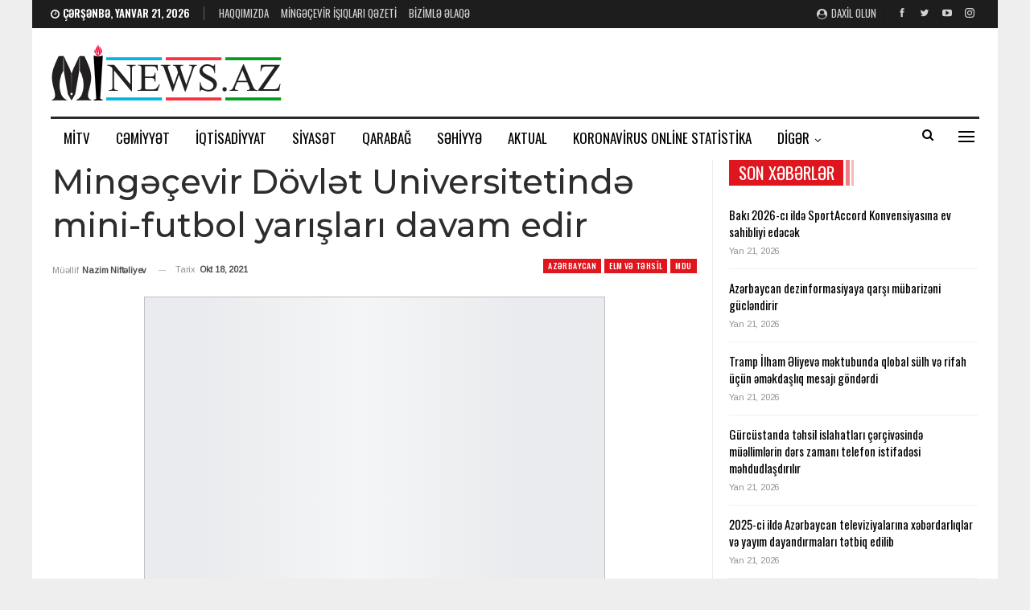

--- FILE ---
content_type: text/html; charset=UTF-8
request_url: https://mi-news.az/ming-cevir-dovl-t-universitetind-mini-futbol-yarislari-davam-edir/
body_size: 26830
content:
	<!DOCTYPE html>
		<!--[if IE 8]>
	<html class="ie ie8" lang="az"> <![endif]-->
	<!--[if IE 9]>
	<html class="ie ie9" lang="az"> <![endif]-->
	<!--[if gt IE 9]><!-->
<html lang="az"> <!--<![endif]-->
	<head>
				<meta charset="UTF-8">
		<meta http-equiv="X-UA-Compatible" content="IE=edge">
		<meta name="viewport" content="width=device-width, initial-scale=1.0">
		<link rel="pingback" href="https://mi-news.az/xmlrpc.php"/>

		<title>Mingəçevir Dövlət Universitetində mini-futbol yarışları davam edir &#8211; Mingəçevir İşıqları</title>
<meta name='robots' content='max-image-preview:large' />

<!-- Better Open Graph, Schema.org & Twitter Integration -->
<meta property="og:locale" content="az"/>
<meta property="og:site_name" content="Mingəçevir İşıqları"/>
<meta property="og:url" content="https://mi-news.az/ming-cevir-dovl-t-universitetind-mini-futbol-yarislari-davam-edir/"/>
<meta property="og:title" content="Mingəçevir Dövlət Universitetində mini-futbol yarışları davam edir"/>
<meta property="og:image" content="https://mi-news.az/wp-content/uploads/2021/10/20211017_104315.jpg"/>
<meta property="article:section" content="Xəbərlər"/>
<meta property="og:description" content="Xəbər verdiyimiz kimi Mingəçevir Dövlət Universitetində (MDU) İdman-sağlamlıq kompleksinin təşkilatçılığı ilə Azərbaycan Respublikasının Dövlət Müstəqilliyinin bərpasının 30-cu ildönümünə həsr olunan mini-futbol yarışlarına start verilib.17 oktyabr 2"/>
<meta property="og:type" content="article"/>
<meta name="twitter:card" content="summary"/>
<meta name="twitter:url" content="https://mi-news.az/ming-cevir-dovl-t-universitetind-mini-futbol-yarislari-davam-edir/"/>
<meta name="twitter:title" content="Mingəçevir Dövlət Universitetində mini-futbol yarışları davam edir"/>
<meta name="twitter:description" content="Xəbər verdiyimiz kimi Mingəçevir Dövlət Universitetində (MDU) İdman-sağlamlıq kompleksinin təşkilatçılığı ilə Azərbaycan Respublikasının Dövlət Müstəqilliyinin bərpasının 30-cu ildönümünə həsr olunan mini-futbol yarışlarına start verilib.17 oktyabr 2"/>
<meta name="twitter:image" content="https://mi-news.az/wp-content/uploads/2021/10/20211017_104315.jpg"/>
<!-- / Better Open Graph, Schema.org & Twitter Integration. -->
<link rel='dns-prefetch' href='//fonts.googleapis.com' />
<link rel='dns-prefetch' href='//www.googletagmanager.com' />
<link rel="alternate" type="application/rss+xml" title="Mingəçevir İşıqları &raquo; Qidalandırıcısı" href="https://mi-news.az/feed/" />
<link rel="alternate" type="application/rss+xml" title="Mingəçevir İşıqları &raquo; Şərh Qidalandırıcısı" href="https://mi-news.az/comments/feed/" />
<link rel="alternate" title="oEmbed (JSON)" type="application/json+oembed" href="https://mi-news.az/wp-json/oembed/1.0/embed?url=https%3A%2F%2Fmi-news.az%2Fming-cevir-dovl-t-universitetind-mini-futbol-yarislari-davam-edir%2F" />
<link rel="alternate" title="oEmbed (XML)" type="text/xml+oembed" href="https://mi-news.az/wp-json/oembed/1.0/embed?url=https%3A%2F%2Fmi-news.az%2Fming-cevir-dovl-t-universitetind-mini-futbol-yarislari-davam-edir%2F&#038;format=xml" />
<style id='wp-img-auto-sizes-contain-inline-css' type='text/css'>
img:is([sizes=auto i],[sizes^="auto," i]){contain-intrinsic-size:3000px 1500px}
/*# sourceURL=wp-img-auto-sizes-contain-inline-css */
</style>
<style id='wp-emoji-styles-inline-css' type='text/css'>

	img.wp-smiley, img.emoji {
		display: inline !important;
		border: none !important;
		box-shadow: none !important;
		height: 1em !important;
		width: 1em !important;
		margin: 0 0.07em !important;
		vertical-align: -0.1em !important;
		background: none !important;
		padding: 0 !important;
	}
/*# sourceURL=wp-emoji-styles-inline-css */
</style>
<style id='wp-block-library-inline-css' type='text/css'>
:root{--wp-block-synced-color:#7a00df;--wp-block-synced-color--rgb:122,0,223;--wp-bound-block-color:var(--wp-block-synced-color);--wp-editor-canvas-background:#ddd;--wp-admin-theme-color:#007cba;--wp-admin-theme-color--rgb:0,124,186;--wp-admin-theme-color-darker-10:#006ba1;--wp-admin-theme-color-darker-10--rgb:0,107,160.5;--wp-admin-theme-color-darker-20:#005a87;--wp-admin-theme-color-darker-20--rgb:0,90,135;--wp-admin-border-width-focus:2px}@media (min-resolution:192dpi){:root{--wp-admin-border-width-focus:1.5px}}.wp-element-button{cursor:pointer}:root .has-very-light-gray-background-color{background-color:#eee}:root .has-very-dark-gray-background-color{background-color:#313131}:root .has-very-light-gray-color{color:#eee}:root .has-very-dark-gray-color{color:#313131}:root .has-vivid-green-cyan-to-vivid-cyan-blue-gradient-background{background:linear-gradient(135deg,#00d084,#0693e3)}:root .has-purple-crush-gradient-background{background:linear-gradient(135deg,#34e2e4,#4721fb 50%,#ab1dfe)}:root .has-hazy-dawn-gradient-background{background:linear-gradient(135deg,#faaca8,#dad0ec)}:root .has-subdued-olive-gradient-background{background:linear-gradient(135deg,#fafae1,#67a671)}:root .has-atomic-cream-gradient-background{background:linear-gradient(135deg,#fdd79a,#004a59)}:root .has-nightshade-gradient-background{background:linear-gradient(135deg,#330968,#31cdcf)}:root .has-midnight-gradient-background{background:linear-gradient(135deg,#020381,#2874fc)}:root{--wp--preset--font-size--normal:16px;--wp--preset--font-size--huge:42px}.has-regular-font-size{font-size:1em}.has-larger-font-size{font-size:2.625em}.has-normal-font-size{font-size:var(--wp--preset--font-size--normal)}.has-huge-font-size{font-size:var(--wp--preset--font-size--huge)}.has-text-align-center{text-align:center}.has-text-align-left{text-align:left}.has-text-align-right{text-align:right}.has-fit-text{white-space:nowrap!important}#end-resizable-editor-section{display:none}.aligncenter{clear:both}.items-justified-left{justify-content:flex-start}.items-justified-center{justify-content:center}.items-justified-right{justify-content:flex-end}.items-justified-space-between{justify-content:space-between}.screen-reader-text{border:0;clip-path:inset(50%);height:1px;margin:-1px;overflow:hidden;padding:0;position:absolute;width:1px;word-wrap:normal!important}.screen-reader-text:focus{background-color:#ddd;clip-path:none;color:#444;display:block;font-size:1em;height:auto;left:5px;line-height:normal;padding:15px 23px 14px;text-decoration:none;top:5px;width:auto;z-index:100000}html :where(.has-border-color){border-style:solid}html :where([style*=border-top-color]){border-top-style:solid}html :where([style*=border-right-color]){border-right-style:solid}html :where([style*=border-bottom-color]){border-bottom-style:solid}html :where([style*=border-left-color]){border-left-style:solid}html :where([style*=border-width]){border-style:solid}html :where([style*=border-top-width]){border-top-style:solid}html :where([style*=border-right-width]){border-right-style:solid}html :where([style*=border-bottom-width]){border-bottom-style:solid}html :where([style*=border-left-width]){border-left-style:solid}html :where(img[class*=wp-image-]){height:auto;max-width:100%}:where(figure){margin:0 0 1em}html :where(.is-position-sticky){--wp-admin--admin-bar--position-offset:var(--wp-admin--admin-bar--height,0px)}@media screen and (max-width:600px){html :where(.is-position-sticky){--wp-admin--admin-bar--position-offset:0px}}

/*# sourceURL=wp-block-library-inline-css */
</style><style id='global-styles-inline-css' type='text/css'>
:root{--wp--preset--aspect-ratio--square: 1;--wp--preset--aspect-ratio--4-3: 4/3;--wp--preset--aspect-ratio--3-4: 3/4;--wp--preset--aspect-ratio--3-2: 3/2;--wp--preset--aspect-ratio--2-3: 2/3;--wp--preset--aspect-ratio--16-9: 16/9;--wp--preset--aspect-ratio--9-16: 9/16;--wp--preset--color--black: #000000;--wp--preset--color--cyan-bluish-gray: #abb8c3;--wp--preset--color--white: #ffffff;--wp--preset--color--pale-pink: #f78da7;--wp--preset--color--vivid-red: #cf2e2e;--wp--preset--color--luminous-vivid-orange: #ff6900;--wp--preset--color--luminous-vivid-amber: #fcb900;--wp--preset--color--light-green-cyan: #7bdcb5;--wp--preset--color--vivid-green-cyan: #00d084;--wp--preset--color--pale-cyan-blue: #8ed1fc;--wp--preset--color--vivid-cyan-blue: #0693e3;--wp--preset--color--vivid-purple: #9b51e0;--wp--preset--gradient--vivid-cyan-blue-to-vivid-purple: linear-gradient(135deg,rgb(6,147,227) 0%,rgb(155,81,224) 100%);--wp--preset--gradient--light-green-cyan-to-vivid-green-cyan: linear-gradient(135deg,rgb(122,220,180) 0%,rgb(0,208,130) 100%);--wp--preset--gradient--luminous-vivid-amber-to-luminous-vivid-orange: linear-gradient(135deg,rgb(252,185,0) 0%,rgb(255,105,0) 100%);--wp--preset--gradient--luminous-vivid-orange-to-vivid-red: linear-gradient(135deg,rgb(255,105,0) 0%,rgb(207,46,46) 100%);--wp--preset--gradient--very-light-gray-to-cyan-bluish-gray: linear-gradient(135deg,rgb(238,238,238) 0%,rgb(169,184,195) 100%);--wp--preset--gradient--cool-to-warm-spectrum: linear-gradient(135deg,rgb(74,234,220) 0%,rgb(151,120,209) 20%,rgb(207,42,186) 40%,rgb(238,44,130) 60%,rgb(251,105,98) 80%,rgb(254,248,76) 100%);--wp--preset--gradient--blush-light-purple: linear-gradient(135deg,rgb(255,206,236) 0%,rgb(152,150,240) 100%);--wp--preset--gradient--blush-bordeaux: linear-gradient(135deg,rgb(254,205,165) 0%,rgb(254,45,45) 50%,rgb(107,0,62) 100%);--wp--preset--gradient--luminous-dusk: linear-gradient(135deg,rgb(255,203,112) 0%,rgb(199,81,192) 50%,rgb(65,88,208) 100%);--wp--preset--gradient--pale-ocean: linear-gradient(135deg,rgb(255,245,203) 0%,rgb(182,227,212) 50%,rgb(51,167,181) 100%);--wp--preset--gradient--electric-grass: linear-gradient(135deg,rgb(202,248,128) 0%,rgb(113,206,126) 100%);--wp--preset--gradient--midnight: linear-gradient(135deg,rgb(2,3,129) 0%,rgb(40,116,252) 100%);--wp--preset--font-size--small: 13px;--wp--preset--font-size--medium: 20px;--wp--preset--font-size--large: 36px;--wp--preset--font-size--x-large: 42px;--wp--preset--spacing--20: 0.44rem;--wp--preset--spacing--30: 0.67rem;--wp--preset--spacing--40: 1rem;--wp--preset--spacing--50: 1.5rem;--wp--preset--spacing--60: 2.25rem;--wp--preset--spacing--70: 3.38rem;--wp--preset--spacing--80: 5.06rem;--wp--preset--shadow--natural: 6px 6px 9px rgba(0, 0, 0, 0.2);--wp--preset--shadow--deep: 12px 12px 50px rgba(0, 0, 0, 0.4);--wp--preset--shadow--sharp: 6px 6px 0px rgba(0, 0, 0, 0.2);--wp--preset--shadow--outlined: 6px 6px 0px -3px rgb(255, 255, 255), 6px 6px rgb(0, 0, 0);--wp--preset--shadow--crisp: 6px 6px 0px rgb(0, 0, 0);}:where(.is-layout-flex){gap: 0.5em;}:where(.is-layout-grid){gap: 0.5em;}body .is-layout-flex{display: flex;}.is-layout-flex{flex-wrap: wrap;align-items: center;}.is-layout-flex > :is(*, div){margin: 0;}body .is-layout-grid{display: grid;}.is-layout-grid > :is(*, div){margin: 0;}:where(.wp-block-columns.is-layout-flex){gap: 2em;}:where(.wp-block-columns.is-layout-grid){gap: 2em;}:where(.wp-block-post-template.is-layout-flex){gap: 1.25em;}:where(.wp-block-post-template.is-layout-grid){gap: 1.25em;}.has-black-color{color: var(--wp--preset--color--black) !important;}.has-cyan-bluish-gray-color{color: var(--wp--preset--color--cyan-bluish-gray) !important;}.has-white-color{color: var(--wp--preset--color--white) !important;}.has-pale-pink-color{color: var(--wp--preset--color--pale-pink) !important;}.has-vivid-red-color{color: var(--wp--preset--color--vivid-red) !important;}.has-luminous-vivid-orange-color{color: var(--wp--preset--color--luminous-vivid-orange) !important;}.has-luminous-vivid-amber-color{color: var(--wp--preset--color--luminous-vivid-amber) !important;}.has-light-green-cyan-color{color: var(--wp--preset--color--light-green-cyan) !important;}.has-vivid-green-cyan-color{color: var(--wp--preset--color--vivid-green-cyan) !important;}.has-pale-cyan-blue-color{color: var(--wp--preset--color--pale-cyan-blue) !important;}.has-vivid-cyan-blue-color{color: var(--wp--preset--color--vivid-cyan-blue) !important;}.has-vivid-purple-color{color: var(--wp--preset--color--vivid-purple) !important;}.has-black-background-color{background-color: var(--wp--preset--color--black) !important;}.has-cyan-bluish-gray-background-color{background-color: var(--wp--preset--color--cyan-bluish-gray) !important;}.has-white-background-color{background-color: var(--wp--preset--color--white) !important;}.has-pale-pink-background-color{background-color: var(--wp--preset--color--pale-pink) !important;}.has-vivid-red-background-color{background-color: var(--wp--preset--color--vivid-red) !important;}.has-luminous-vivid-orange-background-color{background-color: var(--wp--preset--color--luminous-vivid-orange) !important;}.has-luminous-vivid-amber-background-color{background-color: var(--wp--preset--color--luminous-vivid-amber) !important;}.has-light-green-cyan-background-color{background-color: var(--wp--preset--color--light-green-cyan) !important;}.has-vivid-green-cyan-background-color{background-color: var(--wp--preset--color--vivid-green-cyan) !important;}.has-pale-cyan-blue-background-color{background-color: var(--wp--preset--color--pale-cyan-blue) !important;}.has-vivid-cyan-blue-background-color{background-color: var(--wp--preset--color--vivid-cyan-blue) !important;}.has-vivid-purple-background-color{background-color: var(--wp--preset--color--vivid-purple) !important;}.has-black-border-color{border-color: var(--wp--preset--color--black) !important;}.has-cyan-bluish-gray-border-color{border-color: var(--wp--preset--color--cyan-bluish-gray) !important;}.has-white-border-color{border-color: var(--wp--preset--color--white) !important;}.has-pale-pink-border-color{border-color: var(--wp--preset--color--pale-pink) !important;}.has-vivid-red-border-color{border-color: var(--wp--preset--color--vivid-red) !important;}.has-luminous-vivid-orange-border-color{border-color: var(--wp--preset--color--luminous-vivid-orange) !important;}.has-luminous-vivid-amber-border-color{border-color: var(--wp--preset--color--luminous-vivid-amber) !important;}.has-light-green-cyan-border-color{border-color: var(--wp--preset--color--light-green-cyan) !important;}.has-vivid-green-cyan-border-color{border-color: var(--wp--preset--color--vivid-green-cyan) !important;}.has-pale-cyan-blue-border-color{border-color: var(--wp--preset--color--pale-cyan-blue) !important;}.has-vivid-cyan-blue-border-color{border-color: var(--wp--preset--color--vivid-cyan-blue) !important;}.has-vivid-purple-border-color{border-color: var(--wp--preset--color--vivid-purple) !important;}.has-vivid-cyan-blue-to-vivid-purple-gradient-background{background: var(--wp--preset--gradient--vivid-cyan-blue-to-vivid-purple) !important;}.has-light-green-cyan-to-vivid-green-cyan-gradient-background{background: var(--wp--preset--gradient--light-green-cyan-to-vivid-green-cyan) !important;}.has-luminous-vivid-amber-to-luminous-vivid-orange-gradient-background{background: var(--wp--preset--gradient--luminous-vivid-amber-to-luminous-vivid-orange) !important;}.has-luminous-vivid-orange-to-vivid-red-gradient-background{background: var(--wp--preset--gradient--luminous-vivid-orange-to-vivid-red) !important;}.has-very-light-gray-to-cyan-bluish-gray-gradient-background{background: var(--wp--preset--gradient--very-light-gray-to-cyan-bluish-gray) !important;}.has-cool-to-warm-spectrum-gradient-background{background: var(--wp--preset--gradient--cool-to-warm-spectrum) !important;}.has-blush-light-purple-gradient-background{background: var(--wp--preset--gradient--blush-light-purple) !important;}.has-blush-bordeaux-gradient-background{background: var(--wp--preset--gradient--blush-bordeaux) !important;}.has-luminous-dusk-gradient-background{background: var(--wp--preset--gradient--luminous-dusk) !important;}.has-pale-ocean-gradient-background{background: var(--wp--preset--gradient--pale-ocean) !important;}.has-electric-grass-gradient-background{background: var(--wp--preset--gradient--electric-grass) !important;}.has-midnight-gradient-background{background: var(--wp--preset--gradient--midnight) !important;}.has-small-font-size{font-size: var(--wp--preset--font-size--small) !important;}.has-medium-font-size{font-size: var(--wp--preset--font-size--medium) !important;}.has-large-font-size{font-size: var(--wp--preset--font-size--large) !important;}.has-x-large-font-size{font-size: var(--wp--preset--font-size--x-large) !important;}
/*# sourceURL=global-styles-inline-css */
</style>

<style id='classic-theme-styles-inline-css' type='text/css'>
/*! This file is auto-generated */
.wp-block-button__link{color:#fff;background-color:#32373c;border-radius:9999px;box-shadow:none;text-decoration:none;padding:calc(.667em + 2px) calc(1.333em + 2px);font-size:1.125em}.wp-block-file__button{background:#32373c;color:#fff;text-decoration:none}
/*# sourceURL=/wp-includes/css/classic-themes.min.css */
</style>
<link rel='stylesheet' id='contact-form-7-css' href='https://mi-news.az/wp-content/plugins/contact-form-7/includes/css/styles.css?ver=6.1.4' type='text/css' media='all' />
<link rel='stylesheet' id='better-framework-main-fonts-css' href='https://fonts.googleapis.com/css?family=Arimo:400%7COswald:500,400,600%7CMontserrat:500,400%7CLato:400%7CRoboto:500,400italic&#038;display=swap' type='text/css' media='all' />
<script type="text/javascript" src="https://mi-news.az/wp-includes/js/jquery/jquery.min.js?ver=3.7.1" id="jquery-core-js"></script>
<script type="text/javascript" src="https://mi-news.az/wp-includes/js/jquery/jquery-migrate.min.js?ver=3.4.1" id="jquery-migrate-js"></script>
<script></script><link rel="https://api.w.org/" href="https://mi-news.az/wp-json/" /><link rel="alternate" title="JSON" type="application/json" href="https://mi-news.az/wp-json/wp/v2/posts/26035" /><link rel="EditURI" type="application/rsd+xml" title="RSD" href="https://mi-news.az/xmlrpc.php?rsd" />
<meta name="generator" content="WordPress 6.9" />
<link rel="canonical" href="https://mi-news.az/ming-cevir-dovl-t-universitetind-mini-futbol-yarislari-davam-edir/" />
<link rel='shortlink' href='https://mi-news.az/?p=26035' />
<meta name="generator" content="Site Kit by Google 1.170.0" /><meta name="generator" content="Powered by WPBakery Page Builder - drag and drop page builder for WordPress."/>
<script type="application/ld+json">{
    "@context": "http://schema.org/",
    "@type": "Organization",
    "@id": "#organization",
    "logo": {
        "@type": "ImageObject",
        "url": "http://mi-news.az/wp-content/uploads/2021/11/logo-teze-kicik.png"
    },
    "url": "https://mi-news.az/",
    "name": "Ming\u0259\u00e7evir \u0130\u015f\u0131qlar\u0131",
    "description": "Biziml\u0259 h\u0259yat\u0131n\u0131z h\u0259mi\u015f\u0259 i\u015f\u0131ql\u0131 olacaq!"
}</script>
<script type="application/ld+json">{
    "@context": "http://schema.org/",
    "@type": "WebSite",
    "name": "Ming\u0259\u00e7evir \u0130\u015f\u0131qlar\u0131",
    "alternateName": "Biziml\u0259 h\u0259yat\u0131n\u0131z h\u0259mi\u015f\u0259 i\u015f\u0131ql\u0131 olacaq!",
    "url": "https://mi-news.az/"
}</script>
<script type="application/ld+json">{
    "@context": "http://schema.org/",
    "@type": "BlogPosting",
    "headline": "Ming\u0259\u00e7evir D\u00f6vl\u0259t Universitetind\u0259 mini-futbol yar\u0131\u015flar\u0131 davam edir",
    "description": "X\u0259b\u0259r verdiyimiz kimi Ming\u0259\u00e7evir D\u00f6vl\u0259t Universitetind\u0259 (MDU) \u0130dman-sa\u011flaml\u0131q kompleksinin t\u0259\u015fkilat\u00e7\u0131l\u0131\u011f\u0131 il\u0259 Az\u0259rbaycan Respublikas\u0131n\u0131n D\u00f6vl\u0259t M\u00fcst\u0259qilliyinin b\u0259rpas\u0131n\u0131n 30-cu ild\u00f6n\u00fcm\u00fcn\u0259 h\u0259sr olunan mini-futbol yar\u0131\u015flar\u0131na start verilib.17 oktyabr 2",
    "datePublished": "2021-10-18",
    "dateModified": "2021-10-18",
    "author": {
        "@type": "Person",
        "@id": "#person-NazimNiftliyev",
        "name": "Nazim Nift\u0259liyev"
    },
    "image": "https://mi-news.az/wp-content/uploads/2021/10/20211017_104315.jpg",
    "interactionStatistic": [
        {
            "@type": "InteractionCounter",
            "interactionType": "http://schema.org/CommentAction",
            "userInteractionCount": "0"
        }
    ],
    "publisher": {
        "@id": "#organization"
    },
    "mainEntityOfPage": "https://mi-news.az/ming-cevir-dovl-t-universitetind-mini-futbol-yarislari-davam-edir/"
}</script>
<link rel='stylesheet' id='better-playlist' href='https://mi-news.az/wp-content/plugins/better-playlist/css/better-playlist.min.css' type='text/css' media='all' />
<link rel='stylesheet' id='bs-icons' href='https://mi-news.az/wp-content/themes/publisher/includes/libs/better-framework/assets/css/bs-icons.css' type='text/css' media='all' />
<link rel='stylesheet' id='better-social-counter' href='https://mi-news.az/wp-content/plugins/better-social-counter/css/style.min.css' type='text/css' media='all' />
<link rel='stylesheet' id='better-weather' href='https://mi-news.az/wp-content/plugins/better-weather/css/bw-style.min.css' type='text/css' media='all' />
<link rel='stylesheet' id='bf-slick' href='https://mi-news.az/wp-content/themes/publisher/includes/libs/better-framework/assets/css/slick.min.css' type='text/css' media='all' />
<link rel='stylesheet' id='fontawesome' href='https://mi-news.az/wp-content/themes/publisher/includes/libs/better-framework/assets/css/font-awesome.min.css' type='text/css' media='all' />
<link rel='stylesheet' id='br-numbers' href='https://fonts.googleapis.com/css?family=Oswald&text=0123456789./\%' type='text/css' media='all' />
<link rel='stylesheet' id='better-reviews' href='https://mi-news.az/wp-content/plugins/better-reviews/css/better-reviews.min.css' type='text/css' media='all' />
<link rel='stylesheet' id='blockquote-pack-pro' href='https://mi-news.az/wp-content/plugins/blockquote-pack-pro/css/blockquote-pack.min.css' type='text/css' media='all' />
<link rel='stylesheet' id='pretty-photo' href='https://mi-news.az/wp-content/themes/publisher/includes/libs/better-framework/assets/css/pretty-photo.min.css' type='text/css' media='all' />
<link rel='stylesheet' id='theme-libs' href='https://mi-news.az/wp-content/themes/publisher/css/theme-libs.min.css' type='text/css' media='all' />
<link rel='stylesheet' id='publisher' href='https://mi-news.az/wp-content/themes/publisher/style-7.11.0.min.css' type='text/css' media='all' />
<link rel='stylesheet' id='publisher-theme-news-board' href='https://mi-news.az/wp-content/themes/publisher/includes/styles/news-board/style.min.css' type='text/css' media='all' />
<link rel='stylesheet' id='-1765039578' href='https://mi-news.az/wp-content/bs-booster-cache/0c7d87baac5c4cf6c712fc41a974973e.css' type='text/css' media='all' />
<link rel="icon" href="https://mi-news.az/wp-content/uploads/2021/11/cropped-logo-teze-kicik-e1747650967896-32x32.png" sizes="32x32" />
<link rel="icon" href="https://mi-news.az/wp-content/uploads/2021/11/cropped-logo-teze-kicik-e1747650967896-192x192.png" sizes="192x192" />
<link rel="apple-touch-icon" href="https://mi-news.az/wp-content/uploads/2021/11/cropped-logo-teze-kicik-e1747650967896-180x180.png" />
<meta name="msapplication-TileImage" content="https://mi-news.az/wp-content/uploads/2021/11/cropped-logo-teze-kicik-e1747650967896-270x270.png" />
<noscript><style> .wpb_animate_when_almost_visible { opacity: 1; }</style></noscript>	</head>

<body class="wp-singular post-template-default single single-post postid-26035 single-format-standard wp-theme-publisher bs-theme bs-publisher bs-publisher-news-board active-light-box ltr close-rh page-layout-2-col page-layout-2-col-right boxed active-sticky-sidebar main-menu-sticky-smart main-menu-boxed active-ajax-search single-prim-cat-105 single-cat-105 single-cat-65 single-cat-57 single-cat-1 single-cat-107  bs-hide-ha wpb-js-composer js-comp-ver-8.3.1 vc_responsive bs-ll-a" dir="ltr">
<div class="off-canvas-overlay"></div>
<div class="off-canvas-container left skin-white">
	<div class="off-canvas-inner">
		<span class="canvas-close"><i></i></span>
					<div class="off-canvas-header">
								<div class="site-description">Bizimlə həyatınız həmişə işıqlı olacaq!</div>
			</div>
						<div class="off-canvas-search">
				<form role="search" method="get" action="https://mi-news.az">
					<input type="text" name="s" value=""
					       placeholder="Axtarış..">
					<i class="fa fa-search"></i>
				</form>
			</div>
						<div class="off-canvas-menu">
				<div class="off-canvas-menu-fallback"></div>
			</div>
						<div class="off_canvas_footer">
				<div class="off_canvas_footer-info entry-content">
							<div  class="  better-studio-shortcode bsc-clearfix better-social-counter style-button colored in-4-col">
						<ul class="social-list bsc-clearfix"><li class="social-item facebook"><a href = "https://www.facebook.com/MingechevirIshiglari" target = "_blank" > <i class="item-icon bsfi-facebook" ></i><span class="item-title" > Bəyənin </span> </a> </li> <li class="social-item twitter"><a href = "https://twitter.com/farmannabiyev" target = "_blank" > <i class="item-icon bsfi-twitter" ></i><span class="item-title" > Abunə </span> </a> </li> <li class="social-item youtube"><a href = "https://youtube.com/channel/UCD-ZPfSGEXtbXfwgdmNoyQg" target = "_blank" > <i class="item-icon bsfi-youtube" ></i><span class="item-title" > Abunə olun </span> </a> </li> <li class="social-item instagram"><a href = "https://instagram.com/farmannabiyev" target = "_blank" > <i class="item-icon bsfi-instagram" ></i><span class="item-title" > Followers </span> </a> </li> 			</ul>
		</div>
						</div>
			</div>
				</div>
</div>
		<div class="main-wrap content-main-wrap">
			<header id="header" class="site-header header-style-2 boxed" itemscope="itemscope" itemtype="https://schema.org/WPHeader">

		<section class="topbar topbar-style-1 hidden-xs hidden-xs">
	<div class="content-wrap">
		<div class="container">
			<div class="topbar-inner clearfix">

									<div class="section-links">
								<div  class="  better-studio-shortcode bsc-clearfix better-social-counter style-button not-colored in-4-col">
						<ul class="social-list bsc-clearfix"><li class="social-item facebook"><a href = "https://www.facebook.com/MingechevirIshiglari" target = "_blank" > <i class="item-icon bsfi-facebook" ></i><span class="item-title" > Bəyənin </span> </a> </li> <li class="social-item twitter"><a href = "https://twitter.com/farmannabiyev" target = "_blank" > <i class="item-icon bsfi-twitter" ></i><span class="item-title" > Abunə </span> </a> </li> <li class="social-item youtube"><a href = "https://youtube.com/channel/UCD-ZPfSGEXtbXfwgdmNoyQg" target = "_blank" > <i class="item-icon bsfi-youtube" ></i><span class="item-title" > Abunə olun </span> </a> </li> <li class="social-item instagram"><a href = "https://instagram.com/farmannabiyev" target = "_blank" > <i class="item-icon bsfi-instagram" ></i><span class="item-title" > Followers </span> </a> </li> 			</ul>
		</div>
									<a class="topbar-sign-in behind-social"
							   data-toggle="modal" data-target="#bsLoginModal">
								<i class="fa fa-user-circle"></i> Daxil olun							</a>

							<div class="modal sign-in-modal fade" id="bsLoginModal" tabindex="-1" role="dialog"
							     style="display: none">
								<div class="modal-dialog" role="document">
									<div class="modal-content">
											<span class="close-modal" data-dismiss="modal" aria-label="Close"><i
														class="fa fa-close"></i></span>
										<div class="modal-body">
											<div id="form_626_" class="bs-shortcode bs-login-shortcode ">
		<div class="bs-login bs-type-login"  style="display:none">

					<div class="bs-login-panel bs-login-sign-panel bs-current-login-panel">
								<form name="loginform"
				      action="https://mi-news.az/wp-login.php" method="post">

					
					<div class="login-header">
						<span class="login-icon fa fa-user-circle main-color"></span>
						<p>Xoş gəldiniz, hesabınıza daxil olun.</p>
					</div>
					
					<div class="login-field login-username">
						<input type="text" name="log" id="form_626_user_login" class="input"
						       value="" size="20"
						       placeholder="İstifadəçi adı və ya E-poçt..." required/>
					</div>

					<div class="login-field login-password">
						<input type="password" name="pwd" id="form_626_user_pass"
						       class="input"
						       value="" size="20" placeholder="Şifrə..."
						       required/>
					</div>

					
					<div class="login-field">
						<a href="https://mi-news.az/wp-login.php?action=lostpassword&redirect_to=https%3A%2F%2Fmi-news.az%2Fming-cevir-dovl-t-universitetind-mini-futbol-yarislari-davam-edir%2F"
						   class="go-reset-panel">Parolu unutmusunuz?</a>

													<span class="login-remember">
							<input class="remember-checkbox" name="rememberme" type="checkbox"
							       id="form_626_rememberme"
							       value="forever"  />
							<label class="remember-label">Məni xatırla</label>
						</span>
											</div>

					
					<div class="login-field login-submit">
						<input type="submit" name="wp-submit"
						       class="button-primary login-btn"
						       value="Daxil olun"/>
						<input type="hidden" name="redirect_to" value="https://mi-news.az/ming-cevir-dovl-t-universitetind-mini-futbol-yarislari-davam-edir/"/>
					</div>

									</form>
			</div>

			<div class="bs-login-panel bs-login-reset-panel">

				<span class="go-login-panel"><i
							class="fa fa-angle-left"></i> Daxil olun</span>

				<div class="bs-login-reset-panel-inner">
					<div class="login-header">
						<span class="login-icon fa fa-support"></span>
						<p>Şifrənizi bərpa edin.</p>
						<p>Şifrə sizə e-poçtla göndəriləcək.</p>
					</div>
										<form name="lostpasswordform" id="form_626_lostpasswordform"
					      action="https://mi-news.az/wp-login.php?action=lostpassword"
					      method="post">

						<div class="login-field reset-username">
							<input type="text" name="user_login" class="input" value=""
							       placeholder="İstifadəçi adı və ya E-poçt..."
							       required/>
						</div>

						
						<div class="login-field reset-submit">

							<input type="hidden" name="redirect_to" value=""/>
							<input type="submit" name="wp-submit" class="login-btn"
							       value="Şifrəmi Göndər"/>

						</div>
					</form>
				</div>
			</div>
			</div>
	</div>
										</div>
									</div>
								</div>
							</div>
												</div>
				
				<div class="section-menu">
						<div id="menu-top" class="menu top-menu-wrapper" role="navigation" itemscope="itemscope" itemtype="https://schema.org/SiteNavigationElement">
		<nav class="top-menu-container">

			<ul id="top-navigation" class="top-menu menu clearfix bsm-pure">
									<li id="topbar-date" class="menu-item menu-item-date">
					<span
						class="topbar-date">Çərşənbə, Yanvar 21, 2026</span>
					</li>
					<li id="menu-item-30352" class="menu-item menu-item-type-post_type menu-item-object-page better-anim-fade menu-item-30352"><a href="https://mi-news.az/haqqimizda/">Haqqımızda</a></li>
<li id="menu-item-35330" class="menu-item menu-item-type-custom menu-item-object-custom better-anim-fade menu-item-35330"><a href="http://mi-news.az/ming%c9%99cevir-isiqlari-q%c9%99zeti/">Mingəçevir işıqları qəzeti</a></li>
<li id="menu-item-30351" class="menu-item menu-item-type-post_type menu-item-object-page better-anim-fade menu-item-30351"><a href="https://mi-news.az/contact/">Bizimlə Əlaqə</a></li>
			</ul>

		</nav>
	</div>
				</div>
			</div>
		</div>
	</div>
</section>
		<div class="header-inner">
			<div class="content-wrap">
				<div class="container">
					<div class="row">
						<div class="row-height">
							<div class="logo-col col-xs-4">
								<div class="col-inside">
									<div id="site-branding" class="site-branding">
	<p  id="site-title" class="logo h1 img-logo">
	<a href="https://mi-news.az/" itemprop="url" rel="home">
					<img id="site-logo" src="http://mi-news.az/wp-content/uploads/2021/11/logo-teze-kicik.png"
			     alt="Mingəçevir işıqları"  />

			<span class="site-title">Mingəçevir işıqları - Bizimlə həyatınız həmişə işıqlı olacaq!</span>
				</a>
</p>
</div><!-- .site-branding -->
								</div>
							</div>
															<div class="sidebar-col col-xs-8">
									<div class="col-inside">
										<aside id="sidebar" class="sidebar" role="complementary" itemscope="itemscope" itemtype="https://schema.org/WPSideBar">
											<div class="zksyicmj zksyicmj-pubadban zksyicmj-show-desktop zksyicmj-show-tablet-portrait zksyicmj-show-tablet-landscape zksyicmj-show-phone zksyicmj-loc-header_aside_logo zksyicmj-align-right zksyicmj-column-1 zksyicmj-clearfix no-bg-box-model"><div id="zksyicmj-30077-415466059" class="zksyicmj-container zksyicmj-type-custom_code " itemscope="" itemtype="https://schema.org/WPAdBlock" data-adid="30077" data-type="custom_code"><!-- Üst banner/728x90 -->
<script async src="//code.ainsyndication.com/v2/js/slot.js?11032022"></script>
<ins class="ainsyndication" style="display:block; width: 728px; height: 90px;" data-ad-slot="8917"></ins>
<!-- Üst banner/728x90 -->
</div></div>										</aside>
									</div>
								</div>
														</div>
					</div>
				</div>
			</div>
		</div>

		<div id="menu-main" class="menu main-menu-wrapper show-search-item show-off-canvas menu-actions-btn-width-2" role="navigation" itemscope="itemscope" itemtype="https://schema.org/SiteNavigationElement">
	<div class="main-menu-inner">
		<div class="content-wrap">
			<div class="container">

				<nav class="main-menu-container">
					<ul id="main-navigation" class="main-menu menu bsm-pure clearfix">
						<li id="menu-item-11763" class="menu-item menu-item-type-taxonomy menu-item-object-category menu-term-662 better-anim-fade menu-item-11763"><a href="https://mi-news.az/category/mi-tv/">MiTV</a></li>
<li id="menu-item-9927" class="menu-item menu-item-type-taxonomy menu-item-object-category menu-term-21 better-anim-fade menu-item-9927"><a href="https://mi-news.az/category/jamiyyat/" title="						">Cəmiyyət</a></li>
<li id="menu-item-9921" class="menu-item menu-item-type-taxonomy menu-item-object-category menu-term-68 better-anim-fade menu-item-9921"><a href="https://mi-news.az/category/iqtisadiyyat/" title="						">İqtisadiyyat</a></li>
<li id="menu-item-10352" class="menu-item menu-item-type-taxonomy menu-item-object-category menu-term-98 better-anim-fade menu-item-10352"><a href="https://mi-news.az/category/siyasi-xeberler/">Siyasət</a></li>
<li id="menu-item-9923" class="menu-item menu-item-type-taxonomy menu-item-object-category menu-term-69 better-anim-fade menu-item-9923"><a href="https://mi-news.az/category/qarabag/" title="						">Qarabağ</a></li>
<li id="menu-item-9928" class="menu-item menu-item-type-taxonomy menu-item-object-category menu-term-23 better-anim-fade menu-item-9928"><a href="https://mi-news.az/category/sahiyya/" title="						">Səhiyyə</a></li>
<li id="menu-item-4212" class="menu-item menu-item-type-taxonomy menu-item-object-category menu-term-19 better-anim-fade menu-item-4212"><a href="https://mi-news.az/category/aktual/">Aktual</a></li>
<li id="menu-item-30361" class="menu-item menu-item-type-post_type menu-item-object-page better-anim-fade menu-item-30361"><a href="https://mi-news.az/koronavirus-online-statistika/">Koronavirus online statistika</a></li>
<li id="menu-item-4938" class="menu-item menu-item-type-taxonomy menu-item-object-category current-post-ancestor current-menu-parent current-post-parent menu-term-65 better-anim-fade menu-item-4938"><a href="https://mi-news.az/category/elm-tahsil/">Elm və təhsil</a></li>
<li id="menu-item-9947" class="menu-item menu-item-type-taxonomy menu-item-object-category current-post-ancestor current-menu-parent current-post-parent menu-term-105 better-anim-fade menu-item-9947"><a href="https://mi-news.az/category/az/" title="						">Azərbaycan</a></li>
<li id="menu-item-10241" class="menu-item menu-item-type-taxonomy menu-item-object-category current-post-ancestor current-menu-parent current-post-parent menu-term-1 better-anim-fade menu-item-10241"><a href="https://mi-news.az/category/mingachevi/">Mingəçevir</a></li>
<li id="menu-item-9938" class="menu-item menu-item-type-taxonomy menu-item-object-category menu-term-106 better-anim-fade menu-item-9938"><a href="https://mi-news.az/category/yerli-qurumlar/" title="						">Yerli Qurumlar</a></li>
<li id="menu-item-9981" class="menu-item menu-item-type-post_type menu-item-object-post better-anim-fade menu-item-9981"><a href="https://mi-news.az/dovl-t-qurumlarl/" title="						">Dövlət Qurumları</a></li>
<li id="menu-item-4219" class="menu-item menu-item-type-taxonomy menu-item-object-category menu-term-67 better-anim-fade menu-item-4219"><a href="https://mi-news.az/category/media-markazi/">Media Mərkəzi</a></li>
<li id="menu-item-4222" class="menu-item menu-item-type-taxonomy menu-item-object-category menu-term-22 better-anim-fade menu-item-4222"><a href="https://mi-news.az/category/ght/">QHT</a></li>
<li id="menu-item-9922" class="menu-item menu-item-type-taxonomy menu-item-object-category menu-term-71 better-anim-fade menu-item-9922"><a href="https://mi-news.az/category/hadise/" title="						">Hadisə</a></li>
<li id="menu-item-4242" class="menu-item menu-item-type-taxonomy menu-item-object-category menu-term-75 better-anim-fade menu-item-4242"><a href="https://mi-news.az/category/musahiba/">Müsahibə</a></li>
<li id="menu-item-4237" class="menu-item menu-item-type-taxonomy menu-item-object-category menu-term-17 better-anim-fade menu-item-4237"><a href="https://mi-news.az/category/madaniyyat/">Mədəniyyət</a></li>
<li id="menu-item-4213" class="menu-item menu-item-type-taxonomy menu-item-object-category menu-term-18 better-anim-fade menu-item-4213"><a href="https://mi-news.az/category/arashdirma/">Araşdırma</a></li>
<li id="menu-item-9919" class="menu-item menu-item-type-taxonomy menu-item-object-category menu-term-72 better-anim-fade menu-item-9919"><a href="https://mi-news.az/category/maraqli/" title="						">Maraqlı</a></li>
<li id="menu-item-4225" class="menu-item menu-item-type-taxonomy menu-item-object-category menu-term-20 better-anim-fade menu-item-4225"><a href="https://mi-news.az/category/taqvim/">Təqvim</a></li>
<li id="menu-item-5265" class="menu-item menu-item-type-taxonomy menu-item-object-category menu-term-131 better-anim-fade menu-item-5265"><a href="https://mi-news.az/category/statistika/">Statistika</a></li>
<li id="menu-item-9935" class="menu-item menu-item-type-taxonomy menu-item-object-category menu-term-74 better-anim-fade menu-item-9935"><a href="https://mi-news.az/category/turizm/" title="						">Turizm</a></li>
<li id="menu-item-9934" class="menu-item menu-item-type-taxonomy menu-item-object-category menu-term-63 better-anim-fade menu-item-9934"><a href="https://mi-news.az/category/idman/" title="						">İdman</a></li>
<li id="menu-item-12449" class="menu-item menu-item-type-taxonomy menu-item-object-category menu-term-695 better-anim-fade menu-item-12449"><a href="https://mi-news.az/category/edebiyyat/">Ədəbiyyat</a></li>
<li id="menu-item-15523" class="menu-item menu-item-type-taxonomy menu-item-object-category menu-term-1380 better-anim-fade menu-item-15523"><a href="https://mi-news.az/category/shou-biznes/">Şou-Biznes</a></li>
					</ul><!-- #main-navigation -->
											<div class="menu-action-buttons width-2">
															<div class="off-canvas-menu-icon-container off-icon-left">
									<div class="off-canvas-menu-icon">
										<div class="off-canvas-menu-icon-el"></div>
									</div>
								</div>
																<div class="search-container close">
									<span class="search-handler"><i class="fa fa-search"></i></span>

									<div class="search-box clearfix">
										<form role="search" method="get" class="search-form clearfix" action="https://mi-news.az">
	<input type="search" class="search-field"
	       placeholder="Axtarış.."
	       value="" name="s"
	       title="Axtar:"
	       autocomplete="off">
	<input type="submit" class="search-submit" value="Axtarış">
</form><!-- .search-form -->
									</div>
								</div>
														</div>
										</nav><!-- .main-menu-container -->

			</div>
		</div>
	</div>
</div><!-- .menu -->
	</header><!-- .header -->
	<div class="rh-header clearfix light deferred-block-exclude">
		<div class="rh-container clearfix">

			<div class="menu-container close">
				<span class="menu-handler"><span class="lines"></span></span>
			</div><!-- .menu-container -->

			<div class="logo-container rh-img-logo">
				<a href="https://mi-news.az/" itemprop="url" rel="home">
											<img src="http://mi-news.az/wp-content/uploads/2021/11/logo-teze-kicik-e1647189756510.png"
						     alt="Mingəçevir İşıqları"  />				</a>
			</div><!-- .logo-container -->
		</div><!-- .rh-container -->
	</div><!-- .rh-header -->
<div class="content-wrap">
		<main id="content" class="content-container">

		<div class="container layout-2-col layout-2-col-1 layout-right-sidebar post-template-1">
			<div class="row main-section">
										<div class="col-sm-8 content-column">
								<div class="single-container">
		<article id="post-26035" class="post-26035 post type-post status-publish format-standard has-post-thumbnail  category-az category-elm-tahsil category-mdu category-mingachevi category-xeberler single-post-content has-thumbnail">
						<div class="post-header post-tp-1-header">
									<h1 class="single-post-title">
						<span class="post-title" itemprop="headline">Mingəçevir Dövlət Universitetində mini-futbol yarışları davam edir</span></h1>
										<div class="post-meta-wrap clearfix">
						<div class="term-badges "><span class="term-badge term-105"><a href="https://mi-news.az/category/az/">Azərbaycan</a></span><span class="term-badge term-65"><a href="https://mi-news.az/category/elm-tahsil/">Elm və təhsil</a></span><span class="term-badge term-57"><a href="https://mi-news.az/category/mdu/">MDU</a></span></div><div class="post-meta single-post-meta">
			<a href="https://mi-news.az/author/n_niftaliev-mail-ru/"
		   title="Müəllifin yazılarına baxın"
		   class="post-author-a post-author-avatar">
			<span class="post-author-name">Müəllif <b>Nazim Niftəliyev</b></span>		</a>
					<span class="time"><time class="post-published updated"
			                         datetime="2021-10-18T00:18:49+04:00">Tarix <b>Okt 18, 2021</b></time></span>
			</div>
					</div>
									<div class="single-featured">
					<a class="post-thumbnail open-lightbox" href="https://mi-news.az/wp-content/uploads/2021/10/20211017_104315.jpg"><img  width="573" height="430" alt="" data-src="https://mi-news.az/wp-content/uploads/2021/10/20211017_104315.jpg">						</a>
										</div>
			</div>
					<div class="post-share single-post-share top-share clearfix style-4">
			<div class="post-share-btn-group">
				<span class="views post-share-btn post-share-btn-views rank-default" data-bpv-post="26035"><i class="bf-icon  fa fa-eye"></i> <b class="number">261</b></span>			</div>
						<div class="share-handler-wrap ">
				<span class="share-handler post-share-btn rank-default">
					<i class="bf-icon  fa fa-share-alt"></i>						<b class="text">Paylaş</b>
										</span>
				<span class="social-item facebook"><a href="https://www.facebook.com/sharer.php?u=https%3A%2F%2Fmi-news.az%2Fming-cevir-dovl-t-universitetind-mini-futbol-yarislari-davam-edir%2F" target="_blank" rel="nofollow noreferrer" class="bs-button-el" onclick="window.open(this.href, 'share-facebook','left=50,top=50,width=600,height=320,toolbar=0'); return false;"><span class="icon"><i class="bf-icon fa fa-facebook"></i></span></a></span><span class="social-item twitter"><a href="https://twitter.com/share?text=Mingəçevir Dövlət Universitetində mini-futbol yarışları davam edir @farmannabiyev&url=https%3A%2F%2Fmi-news.az%2Fming-cevir-dovl-t-universitetind-mini-futbol-yarislari-davam-edir%2F" target="_blank" rel="nofollow noreferrer" class="bs-button-el" onclick="window.open(this.href, 'share-twitter','left=50,top=50,width=600,height=320,toolbar=0'); return false;"><span class="icon"><i class="bf-icon fa fa-twitter"></i></span></a></span><span class="social-item whatsapp"><a href="whatsapp://send?text=Mingəçevir Dövlət Universitetində mini-futbol yarışları davam edir %0A%0A https%3A%2F%2Fmi-news.az%2Fming-cevir-dovl-t-universitetind-mini-futbol-yarislari-davam-edir%2F" target="_blank" rel="nofollow noreferrer" class="bs-button-el" onclick="window.open(this.href, 'share-whatsapp','left=50,top=50,width=600,height=320,toolbar=0'); return false;"><span class="icon"><i class="bf-icon fa fa-whatsapp"></i></span></a></span><span class="social-item email"><a href="mailto:?subject=Mingəçevir Dövlət Universitetində mini-futbol yarışları davam edir&body=https%3A%2F%2Fmi-news.az%2Fming-cevir-dovl-t-universitetind-mini-futbol-yarislari-davam-edir%2F" target="_blank" rel="nofollow noreferrer" class="bs-button-el" onclick="window.open(this.href, 'share-email','left=50,top=50,width=600,height=320,toolbar=0'); return false;"><span class="icon"><i class="bf-icon fa fa-envelope-open"></i></span></a></span><span class="social-item print"><a href="#" target="_blank" rel="nofollow noreferrer" class="bs-button-el" ><span class="icon"><i class="bf-icon fa fa-print"></i></span></a></span></div>		</div>
					<div class="entry-content clearfix single-post-content">
				<p>Xəbər verdiyimiz kimi Mingəçevir Dövlət Universitetində (MDU) İdman-sağlamlıq kompleksinin təşkilatçılığı ilə Azərbaycan Respublikasının Dövlət Müstəqilliyinin bərpasının 30-cu ildönümünə həsr olunan mini-futbol yarışlarına start verilib.</p>
<p>17 oktyabr 2021-ci il tarixdə ikinci turun oyunları keçirilib:</p>
<p>ENM20 – MU19.1 –  6:8 (pen)</p>
<p>Bİ20.2 – Bİ20.1 – 2:6</p>
<p>Tİ21.1 – DB18 – 1:7</p>
<p>Mq18 – İ19  – 1:3</p>
<p>NM20 – MU19.2 – 1:2</p>
<p>Qeyd edək ki, oktyabrın 10-dan başlayaraq 30-dək davam edəcək yarışlarda olimpiya sistemi tətbiq edilməklə 11 komanda mübarizəyə qoşulub. Oyunlara kompleksin rəhbəri Fərman Məmmədov hakimlik edir.</p>
<p>Məqsəd isə gənclərin hərtərəfli inkişafına hədəflənən əlverişli təhsil mühitinin formalaşdırılmasına xüsusi önəm verən MDU-da tələbələrin asudə vaxtlarının səmərəli təşkili və sağlam həyat tərzinin təmin edilməsi üçün müvafiq şəraitin yaradılmasını diqqət mərkəzində saxlamaqdır.</p>
<p><img class="alignnone size-medium wp-image-26037"  data-src="http://mi-news.az/wp-content/uploads/2021/10/20211017_104026-300x225.jpg" alt="" width="300" height="225" /> <img class="alignnone size-medium wp-image-26038"  data-src="http://mi-news.az/wp-content/uploads/2021/10/20211017_104029-300x225.jpg" alt="" width="300" height="225" /> <img class="alignnone size-medium wp-image-26039"  data-src="http://mi-news.az/wp-content/uploads/2021/10/20211017_104108-300x225.jpg" alt="" width="300" height="225" /> <img class="alignnone size-medium wp-image-26040"  data-src="http://mi-news.az/wp-content/uploads/2021/10/20211017_104125-300x225.jpg" alt="" width="300" height="225" /> <img class="alignnone size-medium wp-image-26041"  data-src="http://mi-news.az/wp-content/uploads/2021/10/20211017_104156-300x225.jpg" alt="" width="300" height="225" /> <img class="alignnone size-medium wp-image-26042"  data-src="http://mi-news.az/wp-content/uploads/2021/10/20211017_104252-300x225.jpg" alt="" width="300" height="225" /> <img class="alignnone size-medium wp-image-26043"  data-src="http://mi-news.az/wp-content/uploads/2021/10/20211017_104313-300x225.jpg" alt="" width="300" height="225" /> <img class="alignnone size-medium wp-image-26044"  data-src="http://mi-news.az/wp-content/uploads/2021/10/20211017_104315-1-300x225.jpg" alt="" width="300" height="225" /> <img class="alignnone size-medium wp-image-26045"  data-src="http://mi-news.az/wp-content/uploads/2021/10/20211017_104331-300x225.jpg" alt="" width="300" height="225" /> <img class="alignnone size-medium wp-image-26046"  data-src="http://mi-news.az/wp-content/uploads/2021/10/20211017_104335-300x225.jpg" alt="" width="300" height="225" /> <img class="alignnone size-medium wp-image-26047"  data-src="http://mi-news.az/wp-content/uploads/2021/10/20211017_104542-300x225.jpg" alt="" width="300" height="225" /> <img class="alignnone size-medium wp-image-26048"  data-src="http://mi-news.az/wp-content/uploads/2021/10/20211017_104633-300x225.jpg" alt="" width="300" height="225" /> <img class="alignnone size-medium wp-image-26049"  data-src="http://mi-news.az/wp-content/uploads/2021/10/20211017_104652-300x225.jpg" alt="" width="300" height="225" /> <img class="alignnone size-medium wp-image-26050"  data-src="http://mi-news.az/wp-content/uploads/2021/10/20211017_105438-300x225.jpg" alt="" width="300" height="225" /> <img class="alignnone size-medium wp-image-26051"  data-src="http://mi-news.az/wp-content/uploads/2021/10/20211017_105506-300x225.jpg" alt="" width="300" height="225" /> <img class="alignnone size-medium wp-image-26052"  data-src="http://mi-news.az/wp-content/uploads/2021/10/20211017_110653-300x225.jpg" alt="" width="300" height="225" /> <img class="alignnone size-medium wp-image-26053"  data-src="http://mi-news.az/wp-content/uploads/2021/10/20211017_110659-300x225.jpg" alt="" width="300" height="225" /> <img class="alignnone size-medium wp-image-26054"  data-src="http://mi-news.az/wp-content/uploads/2021/10/20211017_110700-300x225.jpg" alt="" width="300" height="225" /> <img class="alignnone size-medium wp-image-26055"  data-src="http://mi-news.az/wp-content/uploads/2021/10/20211017_110706-300x225.jpg" alt="" width="300" height="225" /> <img class="alignnone size-medium wp-image-26056"  data-src="http://mi-news.az/wp-content/uploads/2021/10/20211017_110711-300x225.jpg" alt="" width="300" height="225" /></p>
			</div>

						<div class="post-share single-post-share bottom-share clearfix style-5">
			<div class="post-share-btn-group">
				<span class="views post-share-btn post-share-btn-views rank-default" data-bpv-post="26035"><i class="bf-icon  fa fa-eye"></i> <b class="number">261</b></span>			</div>
						<div class="share-handler-wrap ">
				<span class="share-handler post-share-btn rank-default">
					<i class="bf-icon  fa fa-share-alt"></i>						<b class="text">Paylaş</b>
										</span>
				<span class="social-item facebook"><a href="https://www.facebook.com/sharer.php?u=https%3A%2F%2Fmi-news.az%2Fming-cevir-dovl-t-universitetind-mini-futbol-yarislari-davam-edir%2F" target="_blank" rel="nofollow noreferrer" class="bs-button-el" onclick="window.open(this.href, 'share-facebook','left=50,top=50,width=600,height=320,toolbar=0'); return false;"><span class="icon"><i class="bf-icon fa fa-facebook"></i></span></a></span><span class="social-item twitter"><a href="https://twitter.com/share?text=Mingəçevir Dövlət Universitetində mini-futbol yarışları davam edir @farmannabiyev&url=https%3A%2F%2Fmi-news.az%2Fming-cevir-dovl-t-universitetind-mini-futbol-yarislari-davam-edir%2F" target="_blank" rel="nofollow noreferrer" class="bs-button-el" onclick="window.open(this.href, 'share-twitter','left=50,top=50,width=600,height=320,toolbar=0'); return false;"><span class="icon"><i class="bf-icon fa fa-twitter"></i></span></a></span><span class="social-item whatsapp"><a href="whatsapp://send?text=Mingəçevir Dövlət Universitetində mini-futbol yarışları davam edir %0A%0A https%3A%2F%2Fmi-news.az%2Fming-cevir-dovl-t-universitetind-mini-futbol-yarislari-davam-edir%2F" target="_blank" rel="nofollow noreferrer" class="bs-button-el" onclick="window.open(this.href, 'share-whatsapp','left=50,top=50,width=600,height=320,toolbar=0'); return false;"><span class="icon"><i class="bf-icon fa fa-whatsapp"></i></span></a></span><span class="social-item email"><a href="mailto:?subject=Mingəçevir Dövlət Universitetində mini-futbol yarışları davam edir&body=https%3A%2F%2Fmi-news.az%2Fming-cevir-dovl-t-universitetind-mini-futbol-yarislari-davam-edir%2F" target="_blank" rel="nofollow noreferrer" class="bs-button-el" onclick="window.open(this.href, 'share-email','left=50,top=50,width=600,height=320,toolbar=0'); return false;"><span class="icon"><i class="bf-icon fa fa-envelope-open"></i></span></a></span><span class="social-item print"><a href="#" target="_blank" rel="nofollow noreferrer" class="bs-button-el" ><span class="icon"><i class="bf-icon fa fa-print"></i></span></a></span></div>		</div>
				</article>
		<section class="post-author clearfix">
		<a href="https://mi-news.az/author/n_niftaliev-mail-ru/"
	   title="Müəllifin yazılarına baxın">
		<span class="post-author-avatar" itemprop="image"></span>
	</a>

	<div class="author-title heading-typo">
		<a class="post-author-url" href="https://mi-news.az/author/n_niftaliev-mail-ru/"><span class="post-author-name">Nazim Niftəliyev</span></a>

		
			</div>

	<div class="author-links">
				<ul class="author-social-icons">
							<li class="social-item site">
					<a href="https://mdu.edu.az/index.php/az/"
					   target="_blank"
					   rel="nofollow noreferrer"><i class="fa fa-globe"></i></a>
				</li>
						</ul>
			</div>

	<div class="post-author-bio" itemprop="description">
		<p>MDU-nun İqtisadiyyat və idarəetmə fakültəsinin dekan müavini, jurnalist</p>
	</div>

</section>
	<section class="next-prev-post clearfix">

					<div class="prev-post">
				<p class="pre-title heading-typo"><i
							class="fa fa-arrow-left"></i> Əvvəlki yazı				</p>
				<p class="title heading-typo"><a href="https://mi-news.az/munasib-tl-r-az-rbaycan-v-almaniya-arasinda-dostluq-ucun-yaxsi-z-min-yaradir/" rel="prev">Almaniyalı jurnalistlər Mingəçevirin tarixi ilə maraqlanıb, alman qəbiristanlığına səfər ediblər</a></p>
			</div>
		
					<div class="next-post">
				<p class="pre-title heading-typo">Növbəti yazı <i
							class="fa fa-arrow-right"></i></p>
				<p class="title heading-typo"><a href="https://mi-news.az/atiq-ibrahimovun-m-zar-yen-cic-k-yagisina-burundu/" rel="next">Atiq İbrahimovun məzarı yenə çiçək yağışına büründü</a></p>
			</div>
		
	</section>
	</div>
<div class="post-related">

	<div class="section-heading sh-t6 sh-s4 multi-tab">

					<a href="#relatedposts_688697664_1" class="main-link active"
			   data-toggle="tab">
				<span
						class="h-text related-posts-heading">Oxumağı təklif edirik</span>
			</a>
			<a href="#relatedposts_688697664_2" class="other-link" data-toggle="tab"
			   data-deferred-event="shown.bs.tab"
			   data-deferred-init="relatedposts_688697664_2">
				<span
						class="h-text related-posts-heading">Müəllifin bütün yazıları</span>
			</a>
		
	</div>

		<div class="tab-content">
		<div class="tab-pane bs-tab-anim bs-tab-animated active"
		     id="relatedposts_688697664_1">
			
					<div class="bs-pagination-wrapper main-term-none next_prev ">
			<div class="listing listing-thumbnail listing-tb-2 clearfix  scolumns-3 simple-grid include-last-mobile">
	<div  class="post-50721 type-post format-standard has-post-thumbnail   listing-item listing-item-thumbnail listing-item-tb-2 main-term-107">
<div class="item-inner clearfix">
			<div class="featured featured-type-featured-image">
			<div class="term-badges floated"><span class="term-badge term-107"><a href="https://mi-news.az/category/az/xeberler/">Xəbərlər</a></span></div>			<a  title="Azərbaycan dezinformasiyaya qarşı mübarizəni gücləndirir" data-src="https://mi-news.az/wp-content/uploads/2026/01/thumb-1-210x136.webp" data-bs-srcset="{&quot;baseurl&quot;:&quot;https:\/\/mi-news.az\/wp-content\/uploads\/2026\/01\/&quot;,&quot;sizes&quot;:{&quot;86&quot;:&quot;thumb-1-86x64.webp&quot;,&quot;210&quot;:&quot;thumb-1-210x136.webp&quot;,&quot;279&quot;:&quot;thumb-1-279x220.webp&quot;,&quot;357&quot;:&quot;thumb-1-357x210.webp&quot;,&quot;750&quot;:&quot;thumb-1-750x430.webp&quot;,&quot;800&quot;:&quot;thumb-1.webp&quot;}}"					class="img-holder" href="https://mi-news.az/az%c9%99rbaycan-dezinformasiyaya-qarsi-mubariz%c9%99ni-gucl%c9%99ndirir/"></a>
					</div>
	<p class="title">	<a class="post-url" href="https://mi-news.az/az%c9%99rbaycan-dezinformasiyaya-qarsi-mubariz%c9%99ni-gucl%c9%99ndirir/" title="Azərbaycan dezinformasiyaya qarşı mübarizəni gücləndirir">
			<span class="post-title">
				Azərbaycan dezinformasiyaya qarşı mübarizəni gücləndirir			</span>
	</a>
	</p></div>
</div >
<div  class="post-50713 type-post format-standard has-post-thumbnail   listing-item listing-item-thumbnail listing-item-tb-2 main-term-107">
<div class="item-inner clearfix">
			<div class="featured featured-type-featured-image">
			<div class="term-badges floated"><span class="term-badge term-107"><a href="https://mi-news.az/category/az/xeberler/">Xəbərlər</a></span></div>			<a  title="Gürcüstanda təhsil islahatları çərçivəsində müəllimlərin dərs zamanı telefon istifadəsi məhdudlaşdırılır" data-src="https://mi-news.az/wp-content/uploads/2026/01/1665036511_2022-02-18-14-24-035omhe0diu2i1c7w3vyos_file-210x136.webp" data-bs-srcset="{&quot;baseurl&quot;:&quot;https:\/\/mi-news.az\/wp-content\/uploads\/2026\/01\/&quot;,&quot;sizes&quot;:{&quot;86&quot;:&quot;1665036511_2022-02-18-14-24-035omhe0diu2i1c7w3vyos_file-86x64.webp&quot;,&quot;210&quot;:&quot;1665036511_2022-02-18-14-24-035omhe0diu2i1c7w3vyos_file-210x136.webp&quot;,&quot;279&quot;:&quot;1665036511_2022-02-18-14-24-035omhe0diu2i1c7w3vyos_file-279x220.webp&quot;,&quot;357&quot;:&quot;1665036511_2022-02-18-14-24-035omhe0diu2i1c7w3vyos_file-357x210.webp&quot;,&quot;750&quot;:&quot;1665036511_2022-02-18-14-24-035omhe0diu2i1c7w3vyos_file-750x430.webp&quot;,&quot;788&quot;:&quot;1665036511_2022-02-18-14-24-035omhe0diu2i1c7w3vyos_file.webp&quot;}}"					class="img-holder" href="https://mi-news.az/gurcustanda-t%c9%99hsil-islahatlari-c%c9%99rciv%c9%99sind%c9%99-mu%c9%99lliml%c9%99rin-d%c9%99rs-zamani-telefon-istifad%c9%99si-m%c9%99hdudlasdirilir/"></a>
					</div>
	<p class="title">	<a class="post-url" href="https://mi-news.az/gurcustanda-t%c9%99hsil-islahatlari-c%c9%99rciv%c9%99sind%c9%99-mu%c9%99lliml%c9%99rin-d%c9%99rs-zamani-telefon-istifad%c9%99si-m%c9%99hdudlasdirilir/" title="Gürcüstanda təhsil islahatları çərçivəsində müəllimlərin dərs zamanı telefon istifadəsi məhdudlaşdırılır">
			<span class="post-title">
				Gürcüstanda təhsil islahatları çərçivəsində müəllimlərin dərs zamanı telefon&hellip;			</span>
	</a>
	</p></div>
</div >
<div  class="post-50710 type-post format-standard has-post-thumbnail   listing-item listing-item-thumbnail listing-item-tb-2 main-term-107">
<div class="item-inner clearfix">
			<div class="featured featured-type-featured-image">
			<div class="term-badges floated"><span class="term-badge term-107"><a href="https://mi-news.az/category/az/xeberler/">Xəbərlər</a></span></div>			<a  title="2025-ci ildə Azərbaycan televiziyalarına xəbərdarlıqlar və yayım dayandırmaları tətbiq edilib" data-src="https://mi-news.az/wp-content/uploads/2026/01/telekanal_1-210x136.webp" data-bs-srcset="{&quot;baseurl&quot;:&quot;https:\/\/mi-news.az\/wp-content\/uploads\/2026\/01\/&quot;,&quot;sizes&quot;:{&quot;86&quot;:&quot;telekanal_1-86x64.webp&quot;,&quot;210&quot;:&quot;telekanal_1-210x136.webp&quot;,&quot;279&quot;:&quot;telekanal_1-279x220.webp&quot;,&quot;357&quot;:&quot;telekanal_1-357x210.webp&quot;,&quot;715&quot;:&quot;telekanal_1.webp&quot;}}"					class="img-holder" href="https://mi-news.az/2025-ci-ild%c9%99-az%c9%99rbaycan-televiziyalarina-x%c9%99b%c9%99rdarliqlar-v%c9%99-yayim-dayandirmalari-t%c9%99tbiq-edilib/"></a>
					</div>
	<p class="title">	<a class="post-url" href="https://mi-news.az/2025-ci-ild%c9%99-az%c9%99rbaycan-televiziyalarina-x%c9%99b%c9%99rdarliqlar-v%c9%99-yayim-dayandirmalari-t%c9%99tbiq-edilib/" title="2025-ci ildə Azərbaycan televiziyalarına xəbərdarlıqlar və yayım dayandırmaları tətbiq edilib">
			<span class="post-title">
				2025-ci ildə Azərbaycan televiziyalarına xəbərdarlıqlar və yayım dayandırmaları&hellip;			</span>
	</a>
	</p></div>
</div >
<div  class="post-50645 type-post format-standard has-post-thumbnail   listing-item listing-item-thumbnail listing-item-tb-2 main-term-1">
<div class="item-inner clearfix">
			<div class="featured featured-type-featured-image">
			<div class="term-badges floated"><span class="term-badge term-1"><a href="https://mi-news.az/category/mingachevi/">Mingəçevir</a></span></div>			<a  title="Minlərlə mingəçevirli Şəhidlər Xiyabanında" data-src="https://mi-news.az/wp-content/uploads/2026/01/89-210x136.webp" data-bs-srcset="{&quot;baseurl&quot;:&quot;https:\/\/mi-news.az\/wp-content\/uploads\/2026\/01\/&quot;,&quot;sizes&quot;:{&quot;86&quot;:&quot;89-86x64.webp&quot;,&quot;210&quot;:&quot;89-210x136.webp&quot;,&quot;279&quot;:&quot;89-279x220.webp&quot;,&quot;357&quot;:&quot;89-357x210.webp&quot;,&quot;750&quot;:&quot;89-750x430.webp&quot;,&quot;1600&quot;:&quot;89.webp&quot;}}"					class="img-holder" href="https://mi-news.az/minl%c9%99rl%c9%99-ming%c9%99cevirli-s%c9%99hidl%c9%99r-xiyabaninda/"></a>
					</div>
	<p class="title">	<a class="post-url" href="https://mi-news.az/minl%c9%99rl%c9%99-ming%c9%99cevirli-s%c9%99hidl%c9%99r-xiyabaninda/" title="Minlərlə mingəçevirli Şəhidlər Xiyabanında">
			<span class="post-title">
				Minlərlə mingəçevirli Şəhidlər Xiyabanında			</span>
	</a>
	</p></div>
</div >
	</div>
	
	</div><div class="bs-pagination bs-ajax-pagination next_prev main-term-none clearfix">
			<script>var bs_ajax_paginate_1296675221 = '{"query":{"paginate":"next_prev","count":4,"post_type":"post","posts_per_page":4,"post__not_in":[26035],"ignore_sticky_posts":1,"post_status":["publish","private"],"category__in":[105,65,57,1,107],"_layout":{"state":"1|1|0","page":"2-col-right"}},"type":"wp_query","view":"Publisher::fetch_related_posts","current_page":1,"ajax_url":"\/wp-admin\/admin-ajax.php","remove_duplicates":"0","paginate":"next_prev","_layout":{"state":"1|1|0","page":"2-col-right"},"_bs_pagin_token":"573e3e0"}';</script>				<a class="btn-bs-pagination prev disabled" rel="prev" data-id="1296675221"
				   title="Əvvəlki">
					<i class="fa fa-angle-left"
					   aria-hidden="true"></i> Əvvəlki				</a>
				<a  rel="next" class="btn-bs-pagination next"
				   data-id="1296675221" title="Növbəti">
					Növbəti <i
							class="fa fa-angle-right" aria-hidden="true"></i>
				</a>
				</div>
		</div>

		<div class="tab-pane bs-tab-anim bs-tab-animated bs-deferred-container"
		     id="relatedposts_688697664_2">
					<div class="bs-pagination-wrapper main-term-none next_prev ">
				<div class="bs-deferred-load-wrapper" id="bsd_relatedposts_688697664_2">
			<script>var bs_deferred_loading_bsd_relatedposts_688697664_2 = '{"query":{"paginate":"next_prev","count":4,"author":866,"post_type":"post","_layout":{"state":"1|1|0","page":"2-col-right"}},"type":"wp_query","view":"Publisher::fetch_other_related_posts","current_page":1,"ajax_url":"\/wp-admin\/admin-ajax.php","remove_duplicates":"0","paginate":"next_prev","_layout":{"state":"1|1|0","page":"2-col-right"},"_bs_pagin_token":"c3fe322"}';</script>
		</div>
		
	</div>		</div>
	</div>
</div>
<section id="comments-template-26035" class="comments-template">
	
	
	<p class="comments-closed">
		Şərhlər bağlıdır.	</p><!-- .comments-closed -->


	</section>
						</div><!-- .content-column -->
												<div class="col-sm-4 sidebar-column sidebar-column-primary">
							<aside id="sidebar-primary-sidebar" class="sidebar" role="complementary" aria-label="Primary Sidebar Sidebar" itemscope="itemscope" itemtype="https://schema.org/WPSideBar">
	<div id="bs-text-listing-3-2" class=" h-ni w-t primary-sidebar-widget widget widget_bs-text-listing-3"><div class=" bs-listing bs-listing-listing-text-3 bs-listing-single-tab">		<p class="section-heading sh-t6 sh-s4 main-term-19">

		
							<a href="https://mi-news.az/category/aktual/" class="main-link">
							<span class="h-text main-term-19">
								 SON XƏBƏRLƏR							</span>
				</a>
			
		
		</p>
			<div class="listing listing-text listing-text-3 clearfix columns-1">
		<div class="post-50724 type-post format-standard has-post-thumbnail   listing-item listing-item-text listing-item-text-3 main-term-63">
	<div class="item-inner">
		<p class="title">		<a href="https://mi-news.az/baki-2026-ci-ild%c9%99-sportaccord-konvensiyasina-ev-sahibliyi-ed%c9%99c%c9%99k/" class="post-title post-url">
			Bakı 2026-cı ildə SportAccord Konvensiyasına ev sahibliyi edəcək		</a>
		</p>		<div class="post-meta">

							<span class="time"><time class="post-published updated"
				                         datetime="2026-01-21T13:49:53+04:00">Yan 21, 2026</time></span>
						</div>
			</div>
	</div >
	<div class="post-50721 type-post format-standard has-post-thumbnail   listing-item listing-item-text listing-item-text-3 main-term-107">
	<div class="item-inner">
		<p class="title">		<a href="https://mi-news.az/az%c9%99rbaycan-dezinformasiyaya-qarsi-mubariz%c9%99ni-gucl%c9%99ndirir/" class="post-title post-url">
			Azərbaycan dezinformasiyaya qarşı mübarizəni gücləndirir		</a>
		</p>		<div class="post-meta">

							<span class="time"><time class="post-published updated"
				                         datetime="2026-01-21T13:30:32+04:00">Yan 21, 2026</time></span>
						</div>
			</div>
	</div >
	<div class="post-50718 type-post format-standard has-post-thumbnail   listing-item listing-item-text listing-item-text-3 main-term-98">
	<div class="item-inner">
		<p class="title">		<a href="https://mi-news.az/tramp-ilham-eliyev%c9%99-m%c9%99ktubunda-qlobal-sulh-v%c9%99-rifah-ucun-%c9%99m%c9%99kdasliq-mesaji-gond%c9%99rdi/" class="post-title post-url">
			Tramp İlham Əliyevə məktubunda qlobal sülh və rifah üçün əməkdaşlıq mesajı göndərdi		</a>
		</p>		<div class="post-meta">

							<span class="time"><time class="post-published updated"
				                         datetime="2026-01-21T13:04:41+04:00">Yan 21, 2026</time></span>
						</div>
			</div>
	</div >
	<div class="post-50713 type-post format-standard has-post-thumbnail   listing-item listing-item-text listing-item-text-3 main-term-107">
	<div class="item-inner">
		<p class="title">		<a href="https://mi-news.az/gurcustanda-t%c9%99hsil-islahatlari-c%c9%99rciv%c9%99sind%c9%99-mu%c9%99lliml%c9%99rin-d%c9%99rs-zamani-telefon-istifad%c9%99si-m%c9%99hdudlasdirilir/" class="post-title post-url">
			Gürcüstanda təhsil islahatları çərçivəsində müəllimlərin dərs zamanı telefon istifadəsi məhdudlaşdırılır		</a>
		</p>		<div class="post-meta">

							<span class="time"><time class="post-published updated"
				                         datetime="2026-01-21T12:45:57+04:00">Yan 21, 2026</time></span>
						</div>
			</div>
	</div >
	<div class="post-50710 type-post format-standard has-post-thumbnail   listing-item listing-item-text listing-item-text-3 main-term-107">
	<div class="item-inner">
		<p class="title">		<a href="https://mi-news.az/2025-ci-ild%c9%99-az%c9%99rbaycan-televiziyalarina-x%c9%99b%c9%99rdarliqlar-v%c9%99-yayim-dayandirmalari-t%c9%99tbiq-edilib/" class="post-title post-url">
			2025-ci ildə Azərbaycan televiziyalarına xəbərdarlıqlar və yayım dayandırmaları tətbiq edilib		</a>
		</p>		<div class="post-meta">

							<span class="time"><time class="post-published updated"
				                         datetime="2026-01-21T12:33:18+04:00">Yan 21, 2026</time></span>
						</div>
			</div>
	</div >
	<div class="post-50704 type-post format-standard has-post-thumbnail   listing-item listing-item-text listing-item-text-3 main-term-23">
	<div class="item-inner">
		<p class="title">		<a href="https://mi-news.az/az%c9%99rbaycanda-orqan-transplantasiyasi-sektorunda-son-v%c9%99ziyy%c9%99t/" class="post-title post-url">
			Azərbaycanda Orqan Transplantasiyası Sektorunda Son Vəziyyət		</a>
		</p>		<div class="post-meta">

							<span class="time"><time class="post-published updated"
				                         datetime="2026-01-21T12:05:01+04:00">Yan 21, 2026</time></span>
						</div>
			</div>
	</div >
	<div class="post-50699 type-post format-standard has-post-thumbnail   listing-item listing-item-text listing-item-text-3 main-term-3157">
	<div class="item-inner">
		<p class="title">		<a href="https://mi-news.az/dunya-liderl%c9%99ri-telefon-danisiginda-regional-m%c9%99s%c9%99l%c9%99l%c9%99ri-muzakir%c9%99-etdi/" class="post-title post-url">
			Dünya liderləri telefon danışığında regional məsələləri müzakirə etdi		</a>
		</p>		<div class="post-meta">

							<span class="time"><time class="post-published updated"
				                         datetime="2026-01-21T11:40:04+04:00">Yan 21, 2026</time></span>
						</div>
			</div>
	</div >
	<div class="post-50693 type-post format-standard has-post-thumbnail   listing-item listing-item-text listing-item-text-3 main-term-98">
	<div class="item-inner">
		<p class="title">		<a href="https://mi-news.az/az%c9%99rbaycan-regional-n%c9%99qliyyatda-liderliyini-gucl%c9%99ndirir/" class="post-title post-url">
			Azərbaycan regional nəqliyyatda liderliyini gücləndirir		</a>
		</p>		<div class="post-meta">

							<span class="time"><time class="post-published updated"
				                         datetime="2026-01-21T11:09:36+04:00">Yan 21, 2026</time></span>
						</div>
			</div>
	</div >
	<div class="post-50690 type-post format-standard has-post-thumbnail   listing-item listing-item-text listing-item-text-3 main-term-69">
	<div class="item-inner">
		<p class="title">		<a href="https://mi-news.az/isgaldan-azad-olunmus-torpaqlarda-boyuk-qayidis-sur%c9%99tl%c9%99-davam-edir/" class="post-title post-url">
			İşğaldan azad olunmuş torpaqlarda Böyük Qayıdış sürətlə davam edir		</a>
		</p>		<div class="post-meta">

							<span class="time"><time class="post-published updated"
				                         datetime="2026-01-21T10:52:21+04:00">Yan 21, 2026</time></span>
						</div>
			</div>
	</div >
	<div class="post-50687 type-post format-standard has-post-thumbnail   listing-item listing-item-text listing-item-text-3 main-term-98">
	<div class="item-inner">
		<p class="title">		<a href="https://mi-news.az/q%c9%99zza-uzr%c9%99-beyn%c9%99lxalq-t%c9%99s%c9%99bbus%c9%99-yeni-d%c9%99st%c9%99k/" class="post-title post-url">
			Qəzza üzrə beynəlxalq təşəbbüsə yeni dəstək		</a>
		</p>		<div class="post-meta">

							<span class="time"><time class="post-published updated"
				                         datetime="2026-01-21T10:30:47+04:00">Yan 21, 2026</time></span>
						</div>
			</div>
	</div >
	</div>
	</div></div></aside>
						</div><!-- .primary-sidebar-column -->
									</div><!-- .main-section -->
		</div><!-- .container -->

	</main><!-- main -->
	</div><!-- .content-wrap -->
	<footer id="site-footer" class="site-footer full-width">
		<div class="footer-widgets light-text">
	<div class="content-wrap">
		<div class="container">
			<div class="row">
										<div class="col-sm-4">
							<aside id="sidebar-footer-1" class="sidebar" role="complementary" aria-label="Footer - Column 1 Sidebar" itemscope="itemscope" itemtype="https://schema.org/WPSideBar">
								<div id="bs-about-3" class=" h-ni w-nt footer-widget footer-column-1 widget widget_bs-about"><div  class="bs-shortcode bs-about ">
		<h4 class="about-title">
						<img class="logo-image" src="http://mi-news.az/wp-content/uploads/2021/11/mi-logo-footer.png"
				     alt="">
				</h4>
	<div class="about-text">
		<p>“Mingəçevir işıqları” qəzeti redaksiyası 1948-ci ildən 1991-ci ilədək yerli hakimiyyət orqanlarına məxsus olub. 25 mart 1999-cu ildə 10/110 nömrə ilə Azərbaycan Respublikasının Ədliyyə Nazirliyində sahibkar hüquqi şəxs kimi yenidən qeydiyyatdan keçib.</p>
<p>Saytdakı materialların istifadəsi zamanı istinad edilməsi vacibdir. Məlumat internet səhifələrində istifadə edildikdə hiperlink vasitəsi ilə istinad mütləqdir.</p>
<p>         • Email: press@mi-news.az<br />
         • Mobil:+994503759986</p>
	</div>
	<ul class="about-icons-list"><li class="about-icon-item facebook"><a href="#" target="_blank"><i class="fa fa-facebook"></i></a><li class="about-icon-item twitter"><a href="#" target="_blank"><i class="fa fa-twitter"></i></a><li class="about-icon-item google-plus"><a href="#" target="_blank"><i class="fa fa-google"></i></a><li class="about-icon-item instagram"><a href="#" target="_blank"><i class="fa fa-instagram"></i></a><li class="about-icon-item email"><a href="mailto:#" target="_blank"><i class="fa fa-envelope"></i></a><li class="about-icon-item youtube"><a href="#" target="_blank"><i class="item-icon bsfi bsfi-youtube"></i></a></ul></div>
</div>							</aside>
						</div>
						<div class="col-sm-4">
							<aside id="sidebar-footer-2" class="sidebar" role="complementary" aria-label="Footer - Column 2 Sidebar" itemscope="itemscope" itemtype="https://schema.org/WPSideBar">
								<div id="calendar-2" class=" h-ni w-t footer-widget footer-column-2 widget widget_calendar"><div class="section-heading sh-t3 sh-s8"><span class="h-text">TƏQVİM</span></div><div id="calendar_wrap" class="calendar_wrap"><table id="wp-calendar" class="wp-calendar-table">
	<caption>İyun 2023</caption>
	<thead>
	<tr>
		<th scope="col" aria-label="Bazar ertəsi">BE</th>
		<th scope="col" aria-label="Çərşənbə axşamı">ÇA</th>
		<th scope="col" aria-label="Çərşənbə">Ç</th>
		<th scope="col" aria-label="Cümə axşamı">CA</th>
		<th scope="col" aria-label="Cümə">C</th>
		<th scope="col" aria-label="Şənbə">Ş</th>
		<th scope="col" aria-label="Bazar">B</th>
	</tr>
	</thead>
	<tbody>
	<tr>
		<td colspan="3" class="pad">&nbsp;</td><td>1</td><td>2</td><td><a href="https://mi-news.az/2023/06/03/" aria-label="Yazılar June 3, 2023 tarixində yayımlandı">3</a></td><td>4</td>
	</tr>
	<tr>
		<td><a href="https://mi-news.az/2023/06/05/" aria-label="Yazılar June 5, 2023 tarixində yayımlandı">5</a></td><td>6</td><td><a href="https://mi-news.az/2023/06/07/" aria-label="Yazılar June 7, 2023 tarixində yayımlandı">7</a></td><td>8</td><td><a href="https://mi-news.az/2023/06/09/" aria-label="Yazılar June 9, 2023 tarixində yayımlandı">9</a></td><td><a href="https://mi-news.az/2023/06/10/" aria-label="Yazılar June 10, 2023 tarixində yayımlandı">10</a></td><td><a href="https://mi-news.az/2023/06/11/" aria-label="Yazılar June 11, 2023 tarixində yayımlandı">11</a></td>
	</tr>
	<tr>
		<td>12</td><td><a href="https://mi-news.az/2023/06/13/" aria-label="Yazılar June 13, 2023 tarixində yayımlandı">13</a></td><td><a href="https://mi-news.az/2023/06/14/" aria-label="Yazılar June 14, 2023 tarixində yayımlandı">14</a></td><td>15</td><td><a href="https://mi-news.az/2023/06/16/" aria-label="Yazılar June 16, 2023 tarixində yayımlandı">16</a></td><td><a href="https://mi-news.az/2023/06/17/" aria-label="Yazılar June 17, 2023 tarixində yayımlandı">17</a></td><td><a href="https://mi-news.az/2023/06/18/" aria-label="Yazılar June 18, 2023 tarixində yayımlandı">18</a></td>
	</tr>
	<tr>
		<td><a href="https://mi-news.az/2023/06/19/" aria-label="Yazılar June 19, 2023 tarixində yayımlandı">19</a></td><td><a href="https://mi-news.az/2023/06/20/" aria-label="Yazılar June 20, 2023 tarixində yayımlandı">20</a></td><td><a href="https://mi-news.az/2023/06/21/" aria-label="Yazılar June 21, 2023 tarixində yayımlandı">21</a></td><td><a href="https://mi-news.az/2023/06/22/" aria-label="Yazılar June 22, 2023 tarixində yayımlandı">22</a></td><td><a href="https://mi-news.az/2023/06/23/" aria-label="Yazılar June 23, 2023 tarixində yayımlandı">23</a></td><td>24</td><td>25</td>
	</tr>
	<tr>
		<td><a href="https://mi-news.az/2023/06/26/" aria-label="Yazılar June 26, 2023 tarixində yayımlandı">26</a></td><td><a href="https://mi-news.az/2023/06/27/" aria-label="Yazılar June 27, 2023 tarixində yayımlandı">27</a></td><td><a href="https://mi-news.az/2023/06/28/" aria-label="Yazılar June 28, 2023 tarixində yayımlandı">28</a></td><td>29</td><td>30</td>
		<td class="pad" colspan="2">&nbsp;</td>
	</tr>
	</tbody>
	</table><nav aria-label="Previous and next months" class="wp-calendar-nav">
		<span class="wp-calendar-nav-prev"><a href="https://mi-news.az/2023/05/">&laquo; May</a></span>
		<span class="pad">&nbsp;</span>
		<span class="wp-calendar-nav-next"><a href="https://mi-news.az/2023/07/">İyl &raquo;</a></span>
	</nav></div></div>							</aside>
						</div>
						<div class="col-sm-4">
							<aside id="sidebar-footer-3" class="sidebar" role="complementary" aria-label="Footer - Column 3 Sidebar" itemscope="itemscope" itemtype="https://schema.org/WPSideBar">
								<div id="custom_html-6" class="widget_text  h-ni w-nt footer-widget footer-column-3 widget widget_custom_html"><div class="textwidget custom-html-widget"><!--MilliNet --> <script type=’text/javascript’ src=’http://millinet.az/site.php?id=165’></script></div></div>							</aside>
						</div>
									</div>
		</div>
	</div>
</div>
		<div class="copy-footer">
			<div class="content-wrap">
				<div class="container">
										<div class="row footer-copy-row">
						<div class="copy-1 col-lg-6 col-md-6 col-sm-6 col-xs-12">
							© 2026 - Mingəçevir İşıqları. Bütün hüquqlar qorunur.						</div>
						<div class="copy-2 col-lg-6 col-md-6 col-sm-6 col-xs-12">
							www.mi-news.az ∣ Mingəçevir İşıqları						</div>
					</div>
				</div>
			</div>
		</div>
	</footer><!-- .footer -->
		</div><!-- .main-wrap -->
			<span class="back-top"><i class="fa fa-arrow-up"></i></span>

<script type="speculationrules">
{"prefetch":[{"source":"document","where":{"and":[{"href_matches":"/*"},{"not":{"href_matches":["/wp-*.php","/wp-admin/*","/wp-content/uploads/*","/wp-content/*","/wp-content/plugins/*","/wp-content/themes/publisher/*","/*\\?(.+)"]}},{"not":{"selector_matches":"a[rel~=\"nofollow\"]"}},{"not":{"selector_matches":".no-prefetch, .no-prefetch a"}}]},"eagerness":"conservative"}]}
</script>
<script type="text/javascript" id="publisher-theme-pagination-js-extra">
/* <![CDATA[ */
var bs_pagination_loc = {"loading":"\u003Cdiv class=\"bs-loading\"\u003E\u003Cdiv\u003E\u003C/div\u003E\u003Cdiv\u003E\u003C/div\u003E\u003Cdiv\u003E\u003C/div\u003E\u003Cdiv\u003E\u003C/div\u003E\u003Cdiv\u003E\u003C/div\u003E\u003Cdiv\u003E\u003C/div\u003E\u003Cdiv\u003E\u003C/div\u003E\u003Cdiv\u003E\u003C/div\u003E\u003Cdiv\u003E\u003C/div\u003E\u003C/div\u003E"};
//# sourceURL=publisher-theme-pagination-js-extra
/* ]]> */
</script>
<script type="text/javascript" id="better-reviews-js-extra">
/* <![CDATA[ */
var betterReviewsLoc = {"ajax_url":"https://mi-news.az/wp-admin/admin-ajax.php","cp":"/"};
//# sourceURL=better-reviews-js-extra
/* ]]> */
</script>
<script type="text/javascript" id="publisher-js-extra">
/* <![CDATA[ */
var publisher_theme_global_loc = {"page":{"boxed":"boxed"},"header":{"style":"style-2","boxed":"boxed"},"ajax_url":"https://mi-news.az/wp-admin/admin-ajax.php","loading":"\u003Cdiv class=\"bs-loading\"\u003E\u003Cdiv\u003E\u003C/div\u003E\u003Cdiv\u003E\u003C/div\u003E\u003Cdiv\u003E\u003C/div\u003E\u003Cdiv\u003E\u003C/div\u003E\u003Cdiv\u003E\u003C/div\u003E\u003Cdiv\u003E\u003C/div\u003E\u003Cdiv\u003E\u003C/div\u003E\u003Cdiv\u003E\u003C/div\u003E\u003Cdiv\u003E\u003C/div\u003E\u003C/div\u003E","translations":{"tabs_all":"Ham\u0131s\u0131","tabs_more":"Dig\u0259r","lightbox_expand":"\u015e\u0259kli geni\u015fl\u0259ndirin","lightbox_close":"Ba\u011fla"},"lightbox":{"not_classes":""},"main_menu":{"more_menu":"enable"},"top_menu":{"more_menu":"enable"},"skyscraper":{"sticky_gap":30,"sticky":true,"position":""},"share":{"more":true},"refresh_googletagads":"1","get_locale":"az","notification":{"subscribe_msg":"Abun\u0259 d\u00fcym\u0259sini klikl\u0259m\u0259kl\u0259, yeni m\u0259qal\u0259l\u0259ri he\u00e7 vaxt qa\u00e7\u0131rmayacaqs\u0131n\u0131z!","subscribed_msg":"Siz bildiri\u015fl\u0259r\u0259 abun\u0259 olmusunuz","subscribe_btn":"Abun\u0259 olun","subscribed_btn":"Abun\u0259ni dayand\u0131r\u0131n"}};
var publisher_theme_ajax_search_loc = {"ajax_url":"https://mi-news.az/wp-admin/admin-ajax.php","previewMarkup":"\u003Cdiv class=\"ajax-search-results-wrapper ajax-search-no-product ajax-search-fullwidth\"\u003E\n\t\u003Cdiv class=\"ajax-search-results\"\u003E\n\t\t\u003Cdiv class=\"ajax-ajax-posts-list\"\u003E\n\t\t\t\u003Cdiv class=\"clean-title heading-typo\"\u003E\n\t\t\t\t\u003Cspan\u003EM\u0259qal\u0259l\u0259r\u003C/span\u003E\n\t\t\t\u003C/div\u003E\n\t\t\t\u003Cdiv class=\"posts-lists\" data-section-name=\"posts\"\u003E\u003C/div\u003E\n\t\t\u003C/div\u003E\n\t\t\u003Cdiv class=\"ajax-taxonomy-list\"\u003E\n\t\t\t\u003Cdiv class=\"ajax-categories-columns\"\u003E\n\t\t\t\t\u003Cdiv class=\"clean-title heading-typo\"\u003E\n\t\t\t\t\t\u003Cspan\u003EB\u00f6lm\u0259l\u0259r\u003C/span\u003E\n\t\t\t\t\u003C/div\u003E\n\t\t\t\t\u003Cdiv class=\"posts-lists\" data-section-name=\"categories\"\u003E\u003C/div\u003E\n\t\t\t\u003C/div\u003E\n\t\t\t\u003Cdiv class=\"ajax-tags-columns\"\u003E\n\t\t\t\t\u003Cdiv class=\"clean-title heading-typo\"\u003E\n\t\t\t\t\t\u003Cspan\u003ETeql\u0259r\u003C/span\u003E\n\t\t\t\t\u003C/div\u003E\n\t\t\t\t\u003Cdiv class=\"posts-lists\" data-section-name=\"tags\"\u003E\u003C/div\u003E\n\t\t\t\u003C/div\u003E\n\t\t\u003C/div\u003E\n\t\u003C/div\u003E\n\u003C/div\u003E","full_width":"1"};
//# sourceURL=publisher-js-extra
/* ]]> */
</script>
		<div class="rh-cover noscroll " >
			<span class="rh-close"></span>
			<div class="rh-panel rh-pm">
				<div class="rh-p-h">
											<span class="user-login">
													<span class="user-avatar user-avatar-icon"><i class="fa fa-user-circle"></i></span>
							Daxil olun						</span>				</div>

				<div class="rh-p-b">
										<div class="rh-c-m clearfix"></div>

											<form role="search" method="get" class="search-form" action="https://mi-news.az">
							<input type="search" class="search-field"
							       placeholder="Axtarış.."
							       value="" name="s"
							       title="Axtar:"
							       autocomplete="off">
							<input type="submit" class="search-submit" value="">
						</form>
										</div>
			</div>
							<div class="rh-panel rh-p-u">
					<div class="rh-p-h">
						<span class="rh-back-menu"><i></i></span>
					</div>

					<div class="rh-p-b">
						<div id="form_43383_" class="bs-shortcode bs-login-shortcode ">
		<div class="bs-login bs-type-login"  style="display:none">

					<div class="bs-login-panel bs-login-sign-panel bs-current-login-panel">
								<form name="loginform"
				      action="https://mi-news.az/wp-login.php" method="post">

					
					<div class="login-header">
						<span class="login-icon fa fa-user-circle main-color"></span>
						<p>Xoş gəldiniz, hesabınıza daxil olun.</p>
					</div>
					
					<div class="login-field login-username">
						<input type="text" name="log" id="form_43383_user_login" class="input"
						       value="" size="20"
						       placeholder="İstifadəçi adı və ya E-poçt..." required/>
					</div>

					<div class="login-field login-password">
						<input type="password" name="pwd" id="form_43383_user_pass"
						       class="input"
						       value="" size="20" placeholder="Şifrə..."
						       required/>
					</div>

					
					<div class="login-field">
						<a href="https://mi-news.az/wp-login.php?action=lostpassword&redirect_to=https%3A%2F%2Fmi-news.az%2Fming-cevir-dovl-t-universitetind-mini-futbol-yarislari-davam-edir%2F"
						   class="go-reset-panel">Parolu unutmusunuz?</a>

													<span class="login-remember">
							<input class="remember-checkbox" name="rememberme" type="checkbox"
							       id="form_43383_rememberme"
							       value="forever"  />
							<label class="remember-label">Məni xatırla</label>
						</span>
											</div>

					
					<div class="login-field login-submit">
						<input type="submit" name="wp-submit"
						       class="button-primary login-btn"
						       value="Daxil olun"/>
						<input type="hidden" name="redirect_to" value="https://mi-news.az/ming-cevir-dovl-t-universitetind-mini-futbol-yarislari-davam-edir/"/>
					</div>

									</form>
			</div>

			<div class="bs-login-panel bs-login-reset-panel">

				<span class="go-login-panel"><i
							class="fa fa-angle-left"></i> Daxil olun</span>

				<div class="bs-login-reset-panel-inner">
					<div class="login-header">
						<span class="login-icon fa fa-support"></span>
						<p>Şifrənizi bərpa edin.</p>
						<p>Şifrə sizə e-poçtla göndəriləcək.</p>
					</div>
										<form name="lostpasswordform" id="form_43383_lostpasswordform"
					      action="https://mi-news.az/wp-login.php?action=lostpassword"
					      method="post">

						<div class="login-field reset-username">
							<input type="text" name="user_login" class="input" value=""
							       placeholder="İstifadəçi adı və ya E-poçt..."
							       required/>
						</div>

						
						<div class="login-field reset-submit">

							<input type="hidden" name="redirect_to" value=""/>
							<input type="submit" name="wp-submit" class="login-btn"
							       value="Şifrəmi Göndər"/>

						</div>
					</form>
				</div>
			</div>
			</div>
	</div>					</div>
				</div>
						</div>
		<script type="text/javascript" src="https://mi-news.az/wp-includes/js/dist/hooks.min.js?ver=dd5603f07f9220ed27f1" id="wp-hooks-js"></script>
<script type="text/javascript" src="https://mi-news.az/wp-includes/js/dist/i18n.min.js?ver=c26c3dc7bed366793375" id="wp-i18n-js"></script>
<script type="text/javascript" id="wp-i18n-js-after">
/* <![CDATA[ */
wp.i18n.setLocaleData( { 'text direction\u0004ltr': [ 'ltr' ] } );
//# sourceURL=wp-i18n-js-after
/* ]]> */
</script>
<script type="text/javascript" src="https://mi-news.az/wp-content/plugins/contact-form-7/includes/swv/js/index.js?ver=6.1.4" id="swv-js"></script>
<script type="text/javascript" id="contact-form-7-js-before">
/* <![CDATA[ */
var wpcf7 = {
    "api": {
        "root": "https:\/\/mi-news.az\/wp-json\/",
        "namespace": "contact-form-7\/v1"
    }
};
//# sourceURL=contact-form-7-js-before
/* ]]> */
</script>
<script type="text/javascript" src="https://mi-news.az/wp-content/plugins/contact-form-7/includes/js/index.js?ver=6.1.4" id="contact-form-7-js"></script>
<script type="text/javascript" src="https://mi-news.az/wp-content/plugins/better-adsmanager/js/advertising.min.js?ver=1.20.6" id="better-advertising-js"></script>
<script type="text/javascript" async="async" src="https://mi-news.az/wp-content/bs-booster-cache/0db9f5d439801734b4aeb86ff80a4833.js?ver=6.9" id="bs-booster-js"></script>
<script id="wp-emoji-settings" type="application/json">
{"baseUrl":"https://s.w.org/images/core/emoji/17.0.2/72x72/","ext":".png","svgUrl":"https://s.w.org/images/core/emoji/17.0.2/svg/","svgExt":".svg","source":{"concatemoji":"https://mi-news.az/wp-includes/js/wp-emoji-release.min.js?ver=6.9"}}
</script>
<script type="module">
/* <![CDATA[ */
/*! This file is auto-generated */
const a=JSON.parse(document.getElementById("wp-emoji-settings").textContent),o=(window._wpemojiSettings=a,"wpEmojiSettingsSupports"),s=["flag","emoji"];function i(e){try{var t={supportTests:e,timestamp:(new Date).valueOf()};sessionStorage.setItem(o,JSON.stringify(t))}catch(e){}}function c(e,t,n){e.clearRect(0,0,e.canvas.width,e.canvas.height),e.fillText(t,0,0);t=new Uint32Array(e.getImageData(0,0,e.canvas.width,e.canvas.height).data);e.clearRect(0,0,e.canvas.width,e.canvas.height),e.fillText(n,0,0);const a=new Uint32Array(e.getImageData(0,0,e.canvas.width,e.canvas.height).data);return t.every((e,t)=>e===a[t])}function p(e,t){e.clearRect(0,0,e.canvas.width,e.canvas.height),e.fillText(t,0,0);var n=e.getImageData(16,16,1,1);for(let e=0;e<n.data.length;e++)if(0!==n.data[e])return!1;return!0}function u(e,t,n,a){switch(t){case"flag":return n(e,"\ud83c\udff3\ufe0f\u200d\u26a7\ufe0f","\ud83c\udff3\ufe0f\u200b\u26a7\ufe0f")?!1:!n(e,"\ud83c\udde8\ud83c\uddf6","\ud83c\udde8\u200b\ud83c\uddf6")&&!n(e,"\ud83c\udff4\udb40\udc67\udb40\udc62\udb40\udc65\udb40\udc6e\udb40\udc67\udb40\udc7f","\ud83c\udff4\u200b\udb40\udc67\u200b\udb40\udc62\u200b\udb40\udc65\u200b\udb40\udc6e\u200b\udb40\udc67\u200b\udb40\udc7f");case"emoji":return!a(e,"\ud83e\u1fac8")}return!1}function f(e,t,n,a){let r;const o=(r="undefined"!=typeof WorkerGlobalScope&&self instanceof WorkerGlobalScope?new OffscreenCanvas(300,150):document.createElement("canvas")).getContext("2d",{willReadFrequently:!0}),s=(o.textBaseline="top",o.font="600 32px Arial",{});return e.forEach(e=>{s[e]=t(o,e,n,a)}),s}function r(e){var t=document.createElement("script");t.src=e,t.defer=!0,document.head.appendChild(t)}a.supports={everything:!0,everythingExceptFlag:!0},new Promise(t=>{let n=function(){try{var e=JSON.parse(sessionStorage.getItem(o));if("object"==typeof e&&"number"==typeof e.timestamp&&(new Date).valueOf()<e.timestamp+604800&&"object"==typeof e.supportTests)return e.supportTests}catch(e){}return null}();if(!n){if("undefined"!=typeof Worker&&"undefined"!=typeof OffscreenCanvas&&"undefined"!=typeof URL&&URL.createObjectURL&&"undefined"!=typeof Blob)try{var e="postMessage("+f.toString()+"("+[JSON.stringify(s),u.toString(),c.toString(),p.toString()].join(",")+"));",a=new Blob([e],{type:"text/javascript"});const r=new Worker(URL.createObjectURL(a),{name:"wpTestEmojiSupports"});return void(r.onmessage=e=>{i(n=e.data),r.terminate(),t(n)})}catch(e){}i(n=f(s,u,c,p))}t(n)}).then(e=>{for(const n in e)a.supports[n]=e[n],a.supports.everything=a.supports.everything&&a.supports[n],"flag"!==n&&(a.supports.everythingExceptFlag=a.supports.everythingExceptFlag&&a.supports[n]);var t;a.supports.everythingExceptFlag=a.supports.everythingExceptFlag&&!a.supports.flag,a.supports.everything||((t=a.source||{}).concatemoji?r(t.concatemoji):t.wpemoji&&t.twemoji&&(r(t.twemoji),r(t.wpemoji)))});
//# sourceURL=https://mi-news.az/wp-includes/js/wp-emoji-loader.min.js
/* ]]> */
</script>
<script></script>
<script>
var zksyicmj=function(t){"use strict";return{init:function(){0==zksyicmj.ads_state()&&zksyicmj.blocked_ads_fallback()},ads_state:function(){return void 0!==window.better_ads_adblock},blocked_ads_fallback:function(){var a=[];t(".zksyicmj-container").each(function(){if("image"==t(this).data("type"))return 0;a.push({element_id:t(this).attr("id"),ad_id:t(this).data("adid")})}),a.length<1||jQuery.ajax({url:'https://mi-news.az/wp-admin/admin-ajax.php',type:"POST",data:{action:"better_ads_manager_blocked_fallback",ads:a},success:function(a){var e=JSON.parse(a);t.each(e.ads,function(a,e){t("#"+e.element_id).html(e.code)})}})}}}(jQuery);jQuery(document).ready(function(){zksyicmj.init()});

</script>

<!-- BetterFramework Footer Inline JS -->
<script>
 var disqus_shortname = '';
            (function () {
                var s = document.createElement('script'); s.async = true;
                s.type = 'text/javascript';
                s.src = '//' + disqus_shortname + '.disqus.com/count.js';
                (document.getElementsByTagName('HEAD')[0] || document.getElementsByTagName('BODY')[0]).appendChild(s);
            }());
		//<script>

		(function(){
		var disqus_shortname = '';


		function beforeLoad(e,$wrapper, $this) {

             var $prevEl = jQuery('#disqus_thread');

             if($prevEl.length === 0) {
                 return;
             }

            $prevEl.removeAttr('id');

            $prevEl.addClass('disqus_thread_prev');
		}

		function appendDisqusScript(e,$wrapper, res) {

		if( typeof DISQUS === 'object' && DISQUS.reset ) {

        var info = res && res.info ? res.info : {};


		jQuery(".disqus_thread_prev").each(function(){

		    var $prevEl = jQuery(this),
		        $respond = $prevEl.closest('.comments-template'),
		     $link = $respond.parent().find('.ajaxified-comments-container');

            $link.show();
			$link.children().show();

			$respond.remove();

		});

		DISQUS.reset({
		reload: true,
		config: function () {
		this.page.identifier = info.post_id;
		this.page.url = info.permalink;
		this.page.title = info.title;
		}
		});



		} else {

		var dsq = document.createElement('script'); dsq.type = 'text/javascript'; dsq.async = true;
		dsq.src = '//' + disqus_shortname + '.disqus.com/embed.js';
		(document.getElementsByTagName('head')[0] || document.getElementsByTagName('body')[0]).appendChild(dsq);
		}

		};

		        appendDisqusScript();
		
		})();
		

</script>
<!-- /BetterFramework Footer Inline JS-->

</body>
</html>

--- FILE ---
content_type: text/css
request_url: https://mi-news.az/wp-content/themes/publisher/includes/styles/news-board/style.min.css
body_size: 1964
content:
body.boxed .bs-vc-content>.vc_row>.bs-vc-wrapper,body.boxed .content-wrap{padding-left:15px;padding-right:15px}body.boxed .bf-breadcrumb>.bf-breadcrumb-container{margin-left:15px!important;margin-right:15px!important}body.boxed .mega-menu .content-wrap{padding-left:7.5px;padding-right:7.5px}body.boxed .slider-container .content-wrap{padding-left:0;padding-right:0}body.boxed .bs-sks .bs-sksitemr{padding-left:15px}body.boxed .bs-sks .bs-sksiteml{padding-right:15px}@media (max-width:980px){body.boxed .bs-vc-content>.vc_row>.bs-vc-wrapper,body.boxed .content-wrap,body.boxed .mega-menu .content-wrap{padding-left:0;padding-right:0}body.boxed .bf-breadcrumb>.bf-breadcrumb-container{margin-left:0!important;margin-right:0!important}}@media all and (min-width:780px){.ltr .main-section>.content-column:before,.ltr .main-section>.sidebar-column:before,.ltr .vc_row>.bs-vc-wrapper>.bs-vc-column:before{content:'';position:absolute;right:0;top:0;bottom:0;background-color:rgba(0,0,0,.08);width:1px}.ltr .main-section>.content-column:last-child:before,.ltr .main-section>.sidebar-column:last-child:before,.ltr .vc_row>.bs-vc-wrapper>.bs-vc-column:last-child:before{display:none}.ltr .vc_row-has-fill+.vc_row-full-width+.vc_row>.bs-vc-wrapper>.bs-vc-column:before{top:20px}.ltr .vc_row-has-fill+.vc_row-full-width+.vc_row>.bs-vc-wrapper>.bs-vc-column>.bs-vc-wrapper{padding-top:20px!important}.ltr .main-section>.content-column:before,.ltr .main-section>.sidebar-column:before,.ltr .vc_row>.bs-vc-wrapper>.bs-vc-column:before{bottom:20px}.ltr .main-section>.content-column,.ltr .main-section>.sidebar-column,.ltr .vc_row>.bs-vc-wrapper>.bs-vc-column{padding:0 20px;border:none}.ltr .main-section>.content-column:first-child,.ltr .main-section>.sidebar-column:first-child,.ltr .slider-container>.content-wrap>.container>.row>.col-sm-12,.ltr .vc_row>.bs-vc-wrapper>.bs-vc-column:first-child{padding-left:10px}.ltr .main-section>.content-column:last-child,.ltr .main-section>.sidebar-column:last-child,.ltr .vc_row>.bs-vc-wrapper>.bs-vc-column:last-child{padding-right:10px}.rtl .main-section>.content-column,.rtl .main-section>.sidebar-column,.rtl .vc_row>.bs-vc-wrapper>.bs-vc-column{border-right:rgba(0,0,0,.08)!important}.rtl .main-section>.content-column:last-child,.rtl .main-section>.sidebar-column:last-child,.rtl .vc_row>.bs-vc-wrapper>.bs-vc-column:last-child{border-right:none!important}}.post-template-1 .single-container>.post,.post-template-10 .single-container>.post{border:none;padding:0}.vc_row[data-vc-full-width=true] .bs-listing,.vc_row[data-vc-full-width=true] .bs-shortcode,.vc_row[data-vc-full-width=true] .bs-vc-block,.vc_row[data-vc-full-width=true] .entry-content .better-studio-shortcode{background:0 0;padding:0}.ltr .bs-shortcode.bs-about>*{text-align:left}.rtl .bs-shortcode.bs-about>*{text-align:right}.bs-about .about-icons-list .about-icon-item.about-icon-item a i{font-size:15px}.better-newsticker ul.news-list li,.better-social-counter.style-style-8,.bf-breadcrumb.bc-top-style,.bs-about,.bs-listing .title,.bs-numbered-pagination,.bs-subscribe-newsletter .subscribe-message,.entry-content p,.h1,.h2,.h3,.h4,.h5,.h6,.heading,.listing-item .title a,.off-canvas-menu>ul>li>a,.post-meta,.post-summary,.post-title,.section-heading a>.h-text,.section-heading.sh-t3 .main-link:first-child:last-child .h-text,.section-heading>.h-text,.site-footer .copy-1,.site-footer .copy-2,.site-header .main-menu>li>a,.site-header .topbar .topbar-inner,.term-badges .term-badge:first-child a,.term-badges.floated a,.widget.widget_bs-subscribe-newsletter .newsletter-subscribe,a.read-more,h1,h2,h3,h4,h5,h6,ul.menu.footer-menu li>a{-webkit-font-smoothing:antialiased;-moz-osx-font-smoothing:grayscale}a,a:focus,a:hover{text-decoration:none;-webkit-transition:all .4s ease;-moz-transition:all .4s ease;-o-transition:all .4s ease;transition:all .4s ease}body.boxed .main-wrap{box-shadow:none!important}.layout-1-col,.layout-2-col,.layout-3-col{margin-top:3px!important}.site-header.header-style-2.boxed .off-canvas-menu-icon .off-canvas-menu-icon-el{width:100%}.site-header.header-style-2.boxed .search-container .search-handler{line-height:22px}.site-header.header-style-2.boxed .header-inner>.content-wrap{padding:0 3px}.site-header.header-style-2.boxed .topbar>.content-wrap{padding:0 3px}.site-header.header-style-2.boxed .topbar>.content-wrap .topbar-date{padding:2px 20px 0 0}.site-header.header-style-2.boxed .topbar>.content-wrap .topbar-date:after{content:'';display:inline-block;width:1px;height:17px;background-color:#fff;opacity:.3;position:relative;right:-17px;top:3px}.site-header.header-style-2.boxed .topbar>.content-wrap .topbar-date:before{content:'\f017';display:inline-block;font:normal normal normal 13px/1 FontAwesome;position:relative;top:0;margin-right:4px}.site-header.header-style-2.boxed .main-menu-wrapper .main-menu-inner>.content-wrap{padding:0 3px}.site-header.header-style-2.boxed .main-menu-wrapper .main-menu-inner>.content-wrap .main-menu-container{border-top-width:3px}.site-header.header-style-2.boxed .main-menu-wrapper .main-menu-inner>.content-wrap .main-menu-container>.main-menu>li{margin:0}.site-header.header-style-2.boxed .main-menu-wrapper .main-menu-inner>.content-wrap .main-menu-container>.main-menu>li>a{padding:0 16px;font-weight:400!important}.site-header.header-style-2.boxed .main-menu-wrapper .main-menu-inner>.content-wrap .main-menu-container>.main-menu>li>a:before{top:-3px;bottom:auto;height:3px}.better-newsticker{max-height:100%;height:43px}.better-newsticker:after,.better-newsticker:before{content:'';position:absolute;width:4px;height:4px;border-radius:5px;background-color:#fff;left:17px;top:50%;margin-top:-2px;z-index:2}.better-newsticker:after{opacity:.6;transform:scale(.8);z-index:1;animation:wave 3s infinite}@keyframes wave{from{opacity:.8;transform:scale(.8)}to{transform:scale(5);opacity:0}}.better-newsticker .heading{height:43px;line-height:43px;font-size:15px;text-transform:uppercase;border-radius:0;width:160px;padding-left:25px}.better-newsticker .heading:after{content:'\f105';display:inline-block;font:normal normal normal 18px/1 FontAwesome;border:none;position:static;margin-left:10px}.better-newsticker .heading:before{content:'';display:inline-block;border-top:44px solid transparent!important;border-left:17px solid transparent;border-bottom:0 solid transparent;position:absolute;margin-top:-6px;bottom:0;left:100%}.better-newsticker.bs-light-scheme ul.news-list li a{color:#fff}.better-newsticker ul.news-list li{height:43px;line-height:42px;left:220px}.better-newsticker ul.news-list li.active{left:210px}.better-newsticker ul.news-list li a{font-weight:400}.better-newsticker ul.news-list li a:hover{color:#fff!important}.better-newsticker .control-nav.control-nav{margin:10px 10px 0 0}.better-newsticker .control-nav.control-nav span{border-radius:0;background-color:transparent;color:#fff;border-color:rgba(255,255,255,.4);font-size:16px;height:22px;width:22px;line-height:19px}.better-newsticker .control-nav.control-nav span i{line-height:19px!important}.better-newsticker .control-nav.control-nav span:hover{border-color:rgba(255,255,255,.4);background-color:rgba(255,255,255,.2)!important}.listing-modern-grid-8 .listing-mg-8-item .title{line-height:1.1}.listing-modern-grid-8 .listing-mg-8-item.listing-item-2 .title{font-size:67%}.listing-modern-grid-8 .listing-mg-8-item.listing-item-3 .title,.listing-modern-grid-8 .listing-mg-8-item.listing-item-4 .title{font-size:50%}.listing-modern-grid-8 .listing-mg-8-item.listing-item-5 .title{font-size:70%}.listing-grid.listing-grid-1.columns-2 .listing-item:nth-last-child(1),.listing-grid.listing-grid-1.columns-2 .listing-item:nth-last-child(2){margin-bottom:0}.listing-grid.listing-grid-1.columns-2 .listing-item:nth-last-child(1) .post-summary,.listing-grid.listing-grid-1.columns-2 .listing-item:nth-last-child(2) .post-summary{border-bottom:none;padding-bottom:0}.section-heading.sh-t7.sh-s1:before{top:0;height:100%;max-height:26px;margin-top:0}.section-heading.sh-t7.sh-s1 .h-text{line-height:26px}.section-heading.sh-t7.sh-s1 .h-text:last-child:first-child:before{width:17px;height:17px}.bs-popular-categories .bs-popular-terms-list{padding:0}.site-footer .bs-about .about-icons-list .about-icon-item a{opacity:.5;box-shadow:none!important}.site-footer .bs-about .about-icons-list .about-icon-item a:hover{background:none transparent!important}.site-footer .section-heading.sh-t3.sh-s1{margin-bottom:15px}.site-footer .section-heading.sh-t3.sh-s1:after{height:1px;opacity:.15}.site-footer .section-heading.sh-t3.sh-s1 .h-text{padding-bottom:13px}.site-footer .widget.widget_nav_menu ul.menu li>a{opacity:.5}.site-footer .widget.widget_nav_menu ul.menu li>a:hover{opacity:1}.site-footer .footer-menu-container{border-top:solid 1px rgba(255,255,255,.13);border-bottom:solid 1px rgba(255,255,255,.13);margin-bottom:25px}.site-footer .footer-menu-container ul.menu.footer-menu>li{margin-right:35px}.site-footer .footer-widgets{padding:45px 0 5px}body .widget.widget_nav_menu ul.menu li>a{border:none;padding:0;font-weight:400!important;font-size:13px}body .widget.widget_nav_menu ul.menu li>a:before{display:none}body .widget.widget_nav_menu ul.menu li>a:hover{background-color:transparent!important}.rtl.boxed .bs-vc-content>.vc_row>.bs-vc-wrapper{padding-left:5px!important;padding-right:5px!important}.rtl .site-header.header-style-2.boxed .topbar>.content-wrap .topbar-date{padding:2px 0 0 20px}.rtl .site-header.header-style-2.boxed .topbar>.content-wrap .topbar-date:before{margin-right:0;margin-left:4px}.rtl .site-header.header-style-2.boxed .topbar>.content-wrap .topbar-date:after{left:-17px;right:auto}.rtl .better-newsticker:after,.rtl .better-newsticker:before{right:17px;left:0}.rtl .better-newsticker .control-nav.control-nav{margin:10px 0 0 10px}.rtl .better-newsticker .heading{padding-left:0;padding-right:25px}.rtl .better-newsticker .heading:before{left:auto;right:100%;transform:rotateY(180deg)}.rtl .better-newsticker .heading:after{margin-left:0;margin-right:10px}.rtl .better-newsticker ul.news-list li{right:220px;left:auto}.rtl .better-newsticker ul.news-list li.active{right:210px;left:auto}.rtl .section-heading.sh-t7>.main-link>.h-text{padding:0 25px 0 15px}.rtl .section-heading.sh-t7>.h-text:last-child:first-child{padding:0 25px 0 15px}